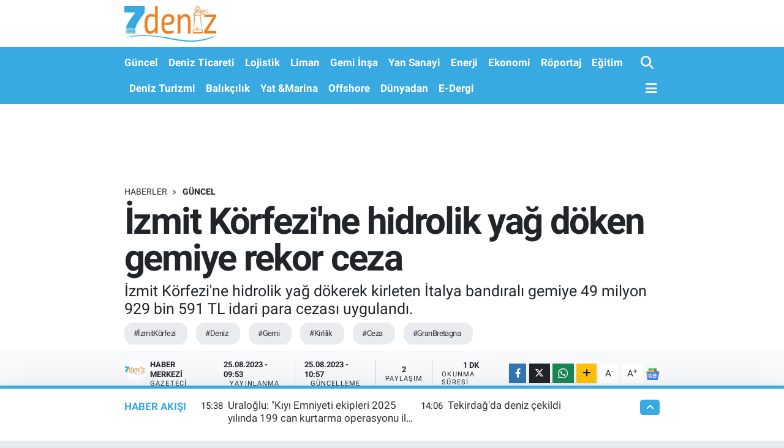

--- FILE ---
content_type: text/html; charset=UTF-8
request_url: https://www.7deniz.net/gran-bretagna
body_size: 17394
content:
<!DOCTYPE html>
<html lang="tr" data-theme="flow">
<head>
<link rel="dns-prefetch" href="//www.7deniz.net">
<link rel="dns-prefetch" href="//7deniznet.teimg.com">
<link rel="dns-prefetch" href="//static.tebilisim.com">
<link rel="dns-prefetch" href="//www.googletagmanager.com">
<link rel="dns-prefetch" href="//www.facebook.com">
<link rel="dns-prefetch" href="//www.twitter.com">
<link rel="dns-prefetch" href="//www.instagram.com">
<link rel="dns-prefetch" href="//www.linkedin.com">
<link rel="dns-prefetch" href="//www.youtube.com">
<link rel="dns-prefetch" href="//api.whatsapp.com">
<link rel="dns-prefetch" href="//www.w3.org">
<link rel="dns-prefetch" href="//x.com">
<link rel="dns-prefetch" href="//pinterest.com">
<link rel="dns-prefetch" href="//t.me">
<link rel="dns-prefetch" href="//news.google.com">
<link rel="dns-prefetch" href="//twitter.com">
<link rel="dns-prefetch" href="//avsglobalsupply.com">
<link rel="dns-prefetch" href="//posidonia-events.com">
<link rel="dns-prefetch" href="//ankamarine.com">
<link rel="dns-prefetch" href="//www.sanmar.com.tr">
<link rel="dns-prefetch" href="//www.qsmglobal.net">
<link rel="dns-prefetch" href="//app-na1.hubspotdocuments.com">
<link rel="dns-prefetch" href="//www.ido.com.tr">
<link rel="dns-prefetch" href="//www.pinterest.com">
<link rel="dns-prefetch" href="//tebilisim.com">
<link rel="dns-prefetch" href="//facebook.com">
<link rel="dns-prefetch" href="//www.google.com">

    <meta charset="utf-8">
<title>İzmit Körfezi&#039;ne hidrolik yağ döken gemiye rekor ceza - 7deniz Haber</title>
<meta name="description" content="İzmit Körfezi&#039;ne hidrolik yağ dökerek kirleten İtalya bandıralı gemiye 49 milyon 929 bin 591 TL idari para cezası uygulandı.">
<meta name="keywords" content="İzmitKörfezi, Deniz, Gemi, Kirlilik, Ceza, GranBretagna">
<link rel="canonical" href="https://www.7deniz.net/gran-bretagna">
<meta name="viewport" content="width=device-width,initial-scale=1">
<meta name="X-UA-Compatible" content="IE=edge">
<meta name="robots" content="max-image-preview:large">
<meta name="theme-color" content="#38aae1">
<meta name="title" content="İzmit Körfezi&#039;ne hidrolik yağ döken gemiye rekor ceza">
<meta name="articleSection" content="news">
<meta name="datePublished" content="2023-08-25T09:53:00+03:00">
<meta name="dateModified" content="2023-08-25T10:57:41+03:00">
<meta name="articleAuthor" content="Haber Merkezi">
<meta name="author" content="Haber Merkezi">
<link rel="amphtml" href="https://www.7deniz.net/gran-bretagna/amp">
<meta property="og:site_name" content="7deniz Haber">
<meta property="og:title" content="İzmit Körfezi&#039;ne hidrolik yağ döken gemiye rekor ceza">
<meta property="og:description" content="İzmit Körfezi&#039;ne hidrolik yağ dökerek kirleten İtalya bandıralı gemiye 49 milyon 929 bin 591 TL idari para cezası uygulandı.">
<meta property="og:url" content="https://www.7deniz.net/gran-bretagna">
<meta property="og:image" content="https://7deniznet.teimg.com/crop/1280x720/7deniz-net/uploads/2023/08/queen-anatolia-g-manset.jpg">
<meta property="og:image:width" content="1280">
<meta property="og:image:height" content="720">
<meta property="og:image:alt" content="İzmit Körfezi&#039;ne hidrolik yağ döken gemiye rekor ceza">
<meta property="og:article:published_time" content="2023-08-25T09:53:00+03:00">
<meta property="og:article:modified_time" content="2023-08-25T10:57:41+03:00">
<meta property="og:type" content="article">
<meta name="twitter:card" content="summary_large_image">
<meta name="twitter:site" content="@7deniznet">
<meta name="twitter:title" content="İzmit Körfezi&#039;ne hidrolik yağ döken gemiye rekor ceza">
<meta name="twitter:description" content="İzmit Körfezi&#039;ne hidrolik yağ dökerek kirleten İtalya bandıralı gemiye 49 milyon 929 bin 591 TL idari para cezası uygulandı.">
<meta name="twitter:image" content="https://7deniznet.teimg.com/crop/1280x720/7deniz-net/uploads/2023/08/queen-anatolia-g-manset.jpg">
<meta name="twitter:url" content="https://www.7deniz.net/gran-bretagna">
<link rel="shortcut icon" type="image/x-icon" href="https://7deniznet.teimg.com/7deniz-net/uploads/2023/01/7deniz-mobil-favicon.jpg">
<link rel="manifest" href="https://www.7deniz.net/manifest.json?v=6.6.4" />
<link rel="preload" href="https://static.tebilisim.com/flow/assets/css/font-awesome/fa-solid-900.woff2" as="font" type="font/woff2" crossorigin />
<link rel="preload" href="https://static.tebilisim.com/flow/assets/css/font-awesome/fa-brands-400.woff2" as="font" type="font/woff2" crossorigin />
<link rel="preload" href="https://static.tebilisim.com/flow/vendor/te/fonts/roboto/KFOlCnqEu92Fr1MmEU9fBBc4AMP6lQ.woff2" as="font" type="font/woff2" crossorigin />
<link rel="preload" href="https://static.tebilisim.com/flow/vendor/te/fonts/roboto/KFOlCnqEu92Fr1MmEU9fChc4AMP6lbBP.woff2" as="font" type="font/woff2" crossorigin />
<link rel="preload" href="https://static.tebilisim.com/flow/vendor/te/fonts/roboto/KFOlCnqEu92Fr1MmWUlfBBc4AMP6lQ.woff2" as="font" type="font/woff2" crossorigin />
<link rel="preload" href="https://static.tebilisim.com/flow/vendor/te/fonts/roboto/KFOlCnqEu92Fr1MmWUlfChc4AMP6lbBP.woff2" as="font" type="font/woff2" crossorigin />
<link rel="preload" href="https://static.tebilisim.com/flow/vendor/te/fonts/roboto/KFOmCnqEu92Fr1Mu4mxKKTU1Kg.woff2" as="font" type="font/woff2" crossorigin />
<link rel="preload" href="https://static.tebilisim.com/flow/vendor/te/fonts/roboto/KFOmCnqEu92Fr1Mu7GxKKTU1Kvnz.woff2" as="font" type="font/woff2" crossorigin />


<link rel="preload" as="style" href="https://static.tebilisim.com/flow/vendor/te/fonts/roboto.css?v=6.6.4">
<link rel="stylesheet" href="https://static.tebilisim.com/flow/vendor/te/fonts/roboto.css?v=6.6.4">

<link rel="preload" as="image" href="https://7deniznet.teimg.com/crop/1280x720/7deniz-net/uploads/2023/08/queen-anatolia-g-manset.jpg">
<style>:root {
        --te-link-color: #333;
        --te-link-hover-color: #000;
        --te-font: "Roboto";
        --te-secondary-font: "Roboto";
        --te-h1-font-size: 60px;
        --te-color: #38aae1;
        --te-hover-color: #38aae1;
        --mm-ocd-width: 85%!important; /*  Mobil Menü Genişliği */
        --swiper-theme-color: var(--te-color)!important;
        --header-13-color: #ffc107;
    }</style><link rel="preload" as="style" href="https://static.tebilisim.com/flow/assets/vendor/bootstrap/css/bootstrap.min.css?v=6.6.4">
<link rel="stylesheet" href="https://static.tebilisim.com/flow/assets/vendor/bootstrap/css/bootstrap.min.css?v=6.6.4">
<link rel="preload" as="style" href="https://static.tebilisim.com/flow/assets/css/app6.6.4.min.css">
<link rel="stylesheet" href="https://static.tebilisim.com/flow/assets/css/app6.6.4.min.css">



<script type="application/ld+json">{"@context":"https:\/\/schema.org","@type":"WebSite","url":"https:\/\/www.7deniz.net","potentialAction":{"@type":"SearchAction","target":"https:\/\/www.7deniz.net\/arama?q={query}","query-input":"required name=query"}}</script>

<script type="application/ld+json">{"@context":"https:\/\/schema.org","@type":"NewsMediaOrganization","url":"https:\/\/www.7deniz.net","name":"7deniz Haber","logo":"https:\/\/7deniznet.teimg.com\/7deniz-net\/uploads\/2023\/01\/7-denizweb.jpg","sameAs":["https:\/\/www.facebook.com\/7denizdergi","https:\/\/www.twitter.com\/7deniznet","https:\/\/www.linkedin.com\/company\/7deniz-dergisi\/","https:\/\/www.youtube.com\/@DenizPress","https:\/\/www.instagram.com\/7denizhaber"]}</script>

<script type="application/ld+json">{"@context":"https:\/\/schema.org","@graph":[{"@type":"SiteNavigationElement","name":"Ana Sayfa","url":"https:\/\/www.7deniz.net","@id":"https:\/\/www.7deniz.net"},{"@type":"SiteNavigationElement","name":"Savunma Sanayi","url":"https:\/\/www.7deniz.net\/savunma-sanayi","@id":"https:\/\/www.7deniz.net\/savunma-sanayi"},{"@type":"SiteNavigationElement","name":"Yan Sanayi","url":"https:\/\/www.7deniz.net\/yan-sanayi","@id":"https:\/\/www.7deniz.net\/yan-sanayi"},{"@type":"SiteNavigationElement","name":"Deniz Ticareti","url":"https:\/\/www.7deniz.net\/deniz-ticareti","@id":"https:\/\/www.7deniz.net\/deniz-ticareti"},{"@type":"SiteNavigationElement","name":"Liman","url":"https:\/\/www.7deniz.net\/liman","@id":"https:\/\/www.7deniz.net\/liman"},{"@type":"SiteNavigationElement","name":"E\u011fitim","url":"https:\/\/www.7deniz.net\/egitim","@id":"https:\/\/www.7deniz.net\/egitim"},{"@type":"SiteNavigationElement","name":"Enerji","url":"https:\/\/www.7deniz.net\/bunker","@id":"https:\/\/www.7deniz.net\/bunker"},{"@type":"SiteNavigationElement","name":"D\u00fcnyadan","url":"https:\/\/www.7deniz.net\/dunyadan","@id":"https:\/\/www.7deniz.net\/dunyadan"},{"@type":"SiteNavigationElement","name":"Deniz Turizmi","url":"https:\/\/www.7deniz.net\/deniz-turizmi","@id":"https:\/\/www.7deniz.net\/deniz-turizmi"},{"@type":"SiteNavigationElement","name":"G\u00fcncel","url":"https:\/\/www.7deniz.net\/guncel","@id":"https:\/\/www.7deniz.net\/guncel"},{"@type":"SiteNavigationElement","name":"Gemi \u0130n\u015fa","url":"https:\/\/www.7deniz.net\/gemi-insa","@id":"https:\/\/www.7deniz.net\/gemi-insa"},{"@type":"SiteNavigationElement","name":"Lojistik","url":"https:\/\/www.7deniz.net\/lojistik","@id":"https:\/\/www.7deniz.net\/lojistik"},{"@type":"SiteNavigationElement","name":"R\u00f6portaj","url":"https:\/\/www.7deniz.net\/roportajlar","@id":"https:\/\/www.7deniz.net\/roportajlar"},{"@type":"SiteNavigationElement","name":"Ekonomi","url":"https:\/\/www.7deniz.net\/ekonomi","@id":"https:\/\/www.7deniz.net\/ekonomi"},{"@type":"SiteNavigationElement","name":"Yat &Marina","url":"https:\/\/www.7deniz.net\/yat-marina","@id":"https:\/\/www.7deniz.net\/yat-marina"},{"@type":"SiteNavigationElement","name":"Bal\u0131k\u00e7\u0131l\u0131k","url":"https:\/\/www.7deniz.net\/balikcilik","@id":"https:\/\/www.7deniz.net\/balikcilik"},{"@type":"SiteNavigationElement","name":"E-Dergi","url":"https:\/\/www.7deniz.net\/e-dergi","@id":"https:\/\/www.7deniz.net\/e-dergi"},{"@type":"SiteNavigationElement","name":"Offshore","url":"https:\/\/www.7deniz.net\/offshore","@id":"https:\/\/www.7deniz.net\/offshore"},{"@type":"SiteNavigationElement","name":"Tan\u0131t\u0131m","url":"https:\/\/www.7deniz.net\/tanitim","@id":"https:\/\/www.7deniz.net\/tanitim"},{"@type":"SiteNavigationElement","name":"\u0130leti\u015fim","url":"https:\/\/www.7deniz.net\/iletisim","@id":"https:\/\/www.7deniz.net\/iletisim"},{"@type":"SiteNavigationElement","name":"K\u00fcnye","url":"https:\/\/www.7deniz.net\/kunye","@id":"https:\/\/www.7deniz.net\/kunye"},{"@type":"SiteNavigationElement","name":"Gizlilik S\u00f6zle\u015fmesi","url":"https:\/\/www.7deniz.net\/gizlilik-sozlesmesi","@id":"https:\/\/www.7deniz.net\/gizlilik-sozlesmesi"},{"@type":"SiteNavigationElement","name":"Dergi Abone Formu","url":"https:\/\/www.7deniz.net\/dergi-abone-formu","@id":"https:\/\/www.7deniz.net\/dergi-abone-formu"},{"@type":"SiteNavigationElement","name":"Yazarlar","url":"https:\/\/www.7deniz.net\/yazarlar","@id":"https:\/\/www.7deniz.net\/yazarlar"},{"@type":"SiteNavigationElement","name":"Video Galeri","url":"https:\/\/www.7deniz.net\/video","@id":"https:\/\/www.7deniz.net\/video"},{"@type":"SiteNavigationElement","name":"Biyografiler","url":"https:\/\/www.7deniz.net\/biyografi","@id":"https:\/\/www.7deniz.net\/biyografi"},{"@type":"SiteNavigationElement","name":"Firma Rehberi","url":"https:\/\/www.7deniz.net\/rehber","@id":"https:\/\/www.7deniz.net\/rehber"},{"@type":"SiteNavigationElement","name":"Seri \u0130lanlar","url":"https:\/\/www.7deniz.net\/ilan","@id":"https:\/\/www.7deniz.net\/ilan"}]}</script>

<script type="application/ld+json">{"@context":"https:\/\/schema.org","@type":"BreadcrumbList","itemListElement":[{"@type":"ListItem","position":1,"item":{"@type":"Thing","@id":"https:\/\/www.7deniz.net","name":"Haberler"}},{"@type":"ListItem","position":2,"item":{"@type":"Thing","@id":"https:\/\/www.7deniz.net\/guncel","name":"G\u00fcncel"}},{"@type":"ListItem","position":3,"item":{"@type":"Thing","@id":"https:\/\/www.7deniz.net\/gran-bretagna","name":"\u0130zmit K\u00f6rfezi'ne hidrolik ya\u011f d\u00f6ken gemiye rekor ceza"}}]}</script>
<script type="application/ld+json">{"@context":"https:\/\/schema.org","@type":"NewsArticle","headline":"\u0130zmit K\u00f6rfezi'ne hidrolik ya\u011f d\u00f6ken gemiye rekor ceza","articleSection":"G\u00fcncel","dateCreated":"2023-08-25T09:53:00+03:00","datePublished":"2023-08-25T09:53:00+03:00","dateModified":"2023-08-25T10:57:41+03:00","wordCount":119,"genre":"news","mainEntityOfPage":{"@type":"WebPage","@id":"https:\/\/www.7deniz.net\/gran-bretagna"},"articleBody":"\u0130zmit K\u00f6rfezi'ne hidrolik ya\u011f d\u00f6kerek kirleten \u0130talya band\u0131ral\u0131 gemiye 49 milyon 929 bin 591 TL idari para cezas\u0131 uyguland\u0131.\r\n\r\n\u0130zmit K\u00f6rfezi\u2019ni daha temiz hale getirmek i\u00e7in \u00e7al\u0131\u015fmalar s\u00fcrerken, bir yandan da denizin kirletilmesine izin verilmeyerek denetimler yap\u0131l\u0131yor. Kocaeli Valili\u011fi, \u0130talyan band\u0131ral\u0131 bir geminin K\u00f6rfez'i kirletmesi sebebiyle ceza kesildi\u011fini a\u00e7\u0131klad\u0131. Ekiplerce rutin yap\u0131lan denetimler esnas\u0131nda \u0130talya band\u0131ral\u0131 Gran Bretagna adl\u0131 gemiden Marmara Denizi\u2019ne hidrolik ya\u011f d\u00f6k\u00fcld\u00fc\u011f\u00fcn\u00fcn tespit edilmesi \u00fczerine T\u00fcrkiye \u00c7evre Ajans\u0131 Ba\u015fkanl\u0131\u011f\u0131nca bahse konu gemiye 49 milyon 929 bin 591 TL idari para cezas\u0131 uyguland\u0131.\r\n\r\nGeminin olu\u015fturdu\u011fu kirlilik sebebiyle \u00e7al\u0131\u015fmalar s\u00fcr\u00fcyor.\r\n\r\n7DEN\u0130Z&nbsp;","description":"\u0130zmit K\u00f6rfezi'ne hidrolik ya\u011f d\u00f6kerek kirleten \u0130talya band\u0131ral\u0131 gemiye 49 milyon 929 bin 591 TL idari para cezas\u0131 uyguland\u0131.","inLanguage":"tr-TR","keywords":["\u0130zmitK\u00f6rfezi","Deniz","Gemi","Kirlilik","Ceza","GranBretagna"],"image":{"@type":"ImageObject","url":"https:\/\/7deniznet.teimg.com\/crop\/1280x720\/7deniz-net\/uploads\/2023\/08\/queen-anatolia-g-manset.jpg","width":"1280","height":"720","caption":"\u0130zmit K\u00f6rfezi'ne hidrolik ya\u011f d\u00f6ken gemiye rekor ceza"},"publishingPrinciples":"https:\/\/www.7deniz.net\/gizlilik-sozlesmesi","isFamilyFriendly":"http:\/\/schema.org\/True","isAccessibleForFree":"http:\/\/schema.org\/True","publisher":{"@type":"Organization","name":"7deniz Haber","image":"https:\/\/7deniznet.teimg.com\/7deniz-net\/uploads\/2023\/01\/7-denizweb.jpg","logo":{"@type":"ImageObject","url":"https:\/\/7deniznet.teimg.com\/7deniz-net\/uploads\/2023\/01\/7-denizweb.jpg","width":"640","height":"375"}},"author":{"@type":"Person","name":"Haber Merkezi","honorificPrefix":"","jobTitle":"Gazeteci","url":null}}</script>





<style>
.mega-menu {z-index: 9999 !important;}
@media screen and (min-width: 1620px) {
    .container {width: 1280px!important; max-width: 1280px!important;}
    #ad_36 {margin-right: 15px !important;}
    #ad_9 {margin-left: 15px !important;}
}

@media screen and (min-width: 1325px) and (max-width: 1620px) {
    .container {width: 1100px!important; max-width: 1100px!important;}
    #ad_36 {margin-right: 100px !important;}
    #ad_9 {margin-left: 100px !important;}
}
@media screen and (min-width: 1295px) and (max-width: 1325px) {
    .container {width: 990px!important; max-width: 990px!important;}
    #ad_36 {margin-right: 165px !important;}
    #ad_9 {margin-left: 165px !important;}
}
@media screen and (min-width: 1200px) and (max-width: 1295px) {
    .container {width: 900px!important; max-width: 900px!important;}
    #ad_36 {margin-right: 210px !important;}
    #ad_9 {margin-left: 210px !important;}

}
</style><script async src="https://www.googletagmanager.com/gtag/js?id=G-S74PQ2KTRN" type="9f3bbe195efeb2fbb84138cb-text/javascript"></script>
<script type="9f3bbe195efeb2fbb84138cb-text/javascript">
  window.dataLayer = window.dataLayer || [];
  function gtag(){dataLayer.push(arguments);}
  gtag('js', new Date());

  gtag('config', 'G-S74PQ2KTRN');
</script>






</head>




<body class="d-flex flex-column min-vh-100">

    
    

    <header class="header-1">
    <nav class="top-header navbar navbar-expand-lg navbar-light shadow-sm bg-white py-1">
        <div class="container">
                            <a class="navbar-brand me-0" href="/" title="7deniz Haber">
                <img src="https://7deniznet.teimg.com/7deniz-net/uploads/2023/01/7-denizweb.jpg" alt="7deniz Haber" width="150" height="40" class="light-mode img-fluid flow-logo">
<img src="https://7deniznet.teimg.com/7deniz-net/uploads/2023/01/7-denizweb.jpg" alt="7deniz Haber" width="150" height="40" class="dark-mode img-fluid flow-logo d-none">

            </a>
                                    <ul class="nav d-lg-none px-2">
                
                <li class="nav-item"><a href="/arama" class="me-2" title="Ara"><i class="fa fa-search fa-lg"></i></a></li>
                <li class="nav-item"><a href="#menu" title="Ana Menü"><i class="fa fa-bars fa-lg"></i></a></li>
            </ul>
        </div>
    </nav>
    <div class="main-menu navbar navbar-expand-lg d-none d-lg-block bg-gradient-te py-1">
        <div class="container">
            <ul  class="nav fw-semibold">
        <li class="nav-item   ">
        <a href="/guncel" class="nav-link text-white" target="_self" title="Güncel">Güncel</a>
        
    </li>
        <li class="nav-item   ">
        <a href="/deniz-ticareti" class="nav-link text-white" target="_self" title="Deniz Ticareti">Deniz Ticareti</a>
        
    </li>
        <li class="nav-item   ">
        <a href="/lojistik" class="nav-link text-white" target="_self" title="Lojistik">Lojistik</a>
        
    </li>
        <li class="nav-item   ">
        <a href="/liman" class="nav-link text-white" target="_self" title="Liman">Liman</a>
        
    </li>
        <li class="nav-item   ">
        <a href="/gemi-insa" class="nav-link text-white" target="_self" title="Gemi İnşa">Gemi İnşa</a>
        
    </li>
        <li class="nav-item   ">
        <a href="/yan-sanayi" class="nav-link text-white" target="_self" title="Yan Sanayi">Yan Sanayi</a>
        
    </li>
        <li class="nav-item   ">
        <a href="/bunker" class="nav-link text-white" target="_self" title="Enerji">Enerji</a>
        
    </li>
        <li class="nav-item   ">
        <a href="/ekonomi" class="nav-link text-white" target="_self" title="Ekonomi">Ekonomi</a>
        
    </li>
        <li class="nav-item   ">
        <a href="/roportajlar" class="nav-link text-white" target="_self" title="Röportaj">Röportaj</a>
        
    </li>
        <li class="nav-item   ">
        <a href="/egitim" class="nav-link text-white" target="_self" title="Eğitim">Eğitim</a>
        
    </li>
        <li class="nav-item   ">
        <a href="/deniz-turizmi" class="nav-link text-white" target="_self" title="Deniz Turizmi">Deniz Turizmi</a>
        
    </li>
        <li class="nav-item   ">
        <a href="/balikcilik" class="nav-link text-white" target="_self" title="Balıkçılık">Balıkçılık</a>
        
    </li>
        <li class="nav-item   ">
        <a href="/yat-marina" class="nav-link text-white" target="_self" title="Yat &amp;Marina">Yat &amp;Marina</a>
        
    </li>
        <li class="nav-item   ">
        <a href="/offshore" class="nav-link text-white" target="_self" title="Offshore">Offshore</a>
        
    </li>
        <li class="nav-item   ">
        <a href="/dunyadan" class="nav-link text-white" target="_self" title="Dünyadan">Dünyadan</a>
        
    </li>
        <li class="nav-item   ">
        <a href="/e-dergi" class="nav-link text-white" target="_self" title="E-Dergi">E-Dergi</a>
        
    </li>
    </ul>

            <ul class="navigation-menu nav d-flex align-items-center">

                <li class="nav-item">
                    <a href="/arama" class="nav-link pe-1 text-white" title="Ara">
                        <i class="fa fa-search fa-lg"></i>
                    </a>
                </li>

                

                <li class="nav-item dropdown position-static">
                    <a class="nav-link pe-0 text-white" data-bs-toggle="dropdown" href="#" aria-haspopup="true" aria-expanded="false" title="Ana Menü">
                        <i class="fa fa-bars fa-lg"></i>
                    </a>
                    <div class="mega-menu dropdown-menu dropdown-menu-end text-capitalize shadow-lg border-0 rounded-0">

    <div class="row g-3 small p-3">

        
        <div class="col">
        <a href="/guncel" class="d-block border-bottom  pb-2 mb-2" target="_self" title="Güncel">Güncel</a>
            <a href="/deniz-ticareti" class="d-block border-bottom  pb-2 mb-2" target="_self" title="Deniz Ticareti">Deniz Ticareti</a>
            <a href="/lojistik" class="d-block border-bottom  pb-2 mb-2" target="_self" title="Lojistik">Lojistik</a>
            <a href="/liman" class="d-block border-bottom  pb-2 mb-2" target="_self" title="Liman">Liman</a>
            <a href="/gemi-insa" class="d-block border-bottom  pb-2 mb-2" target="_self" title="Gemi İnşa">Gemi İnşa</a>
            <a href="/yan-sanayi" class="d-block border-bottom  pb-2 mb-2" target="_self" title="Yan Sanayi">Yan Sanayi</a>
            <a href="/bunker" class="d-block  pb-2 mb-2" target="_self" title="Enerji">Enerji</a>
        </div><div class="col">
            <a href="/ekonomi" class="d-block border-bottom  pb-2 mb-2" target="_self" title="Ekonomi">Ekonomi</a>
            <a href="/roportajlar" class="d-block border-bottom  pb-2 mb-2" target="_self" title="Röportaj">Röportaj</a>
            <a href="/egitim" class="d-block border-bottom  pb-2 mb-2" target="_self" title="Eğitim">Eğitim</a>
            <a href="/deniz-turizmi" class="d-block border-bottom  pb-2 mb-2" target="_self" title="Deniz Turizmi">Deniz Turizmi</a>
            <a href="/balikcilik" class="d-block border-bottom  pb-2 mb-2" target="_self" title="Balıkçılık">Balıkçılık</a>
            <a href="/yat-marina" class="d-block border-bottom  pb-2 mb-2" target="_self" title="Yat &amp;Marina">Yat &amp;Marina</a>
            <a href="/offshore" class="d-block  pb-2 mb-2" target="_self" title="Offshore">Offshore</a>
        </div><div class="col">
            <a href="/dunyadan" class="d-block border-bottom  pb-2 mb-2" target="_self" title="Dünyadan">Dünyadan</a>
            <a href="/e-dergi" class="d-block border-bottom  pb-2 mb-2" target="_self" title="E-Dergi">E-Dergi</a>
        </div>
<div class="col">
    </div>
<div class="col">
        <a href="/iletisim" class="d-block border-bottom  pb-2 mb-2" target="_self" title="İletişim">İletişim</a>
            <a href="/kunye" class="d-block border-bottom  pb-2 mb-2" target="_self" title="Künye">Künye</a>
        </div>


    </div>

    <div class="p-3 bg-light">
                <a class="me-3"
            href="https://www.facebook.com/7denizdergi" target="_blank" rel="nofollow noreferrer noopener"><i class="fab fa-facebook me-2 text-navy"></i> Facebook</a>
                        <a class="me-3"
            href="https://www.twitter.com/7deniznet" target="_blank" rel="nofollow noreferrer noopener"><i class="fab fa-x-twitter "></i> Twitter</a>
                        <a class="me-3"
            href="https://www.instagram.com/7denizhaber" target="_blank" rel="nofollow noreferrer noopener"><i class="fab fa-instagram me-2 text-magenta"></i> Instagram</a>
                        <a class="me-3"
            href="https://www.linkedin.com/company/7deniz-dergisi/" target="_blank" rel="nofollow noreferrer noopener"><i class="fab fa-linkedin me-2 text-navy"></i> Linkedin</a>
                        <a class="me-3"
            href="https://www.youtube.com/@DenizPress" target="_blank" rel="nofollow noreferrer noopener"><i class="fab fa-youtube me-2 text-danger"></i> Youtube</a>
                                                <a class="" href="https://api.whatsapp.com/send?phone=+905350192108" title="Whatsapp" rel="nofollow noreferrer noopener"><i
            class="fab fa-whatsapp me-2 text-navy"></i> WhatsApp İhbar Hattı</a>    </div>

    <div class="mega-menu-footer p-2 bg-te-color">
        <a class="dropdown-item text-white" href="/kunye" title="Künye"><i class="fa fa-id-card me-2"></i> Künye</a>
        <a class="dropdown-item text-white" href="/iletisim" title="İletişim"><i class="fa fa-envelope me-2"></i> İletişim</a>
        <a class="dropdown-item text-white" href="/rss-baglantilari" title="RSS Bağlantıları"><i class="fa fa-rss me-2"></i> RSS Bağlantıları</a>
        <a class="dropdown-item text-white" href="/member/login" title="Üyelik Girişi"><i class="fa fa-user me-2"></i> Üyelik Girişi</a>
    </div>


</div>

                </li>

            </ul>
        </div>
    </div>
    <ul  class="mobile-categories d-lg-none list-inline bg-white">
        <li class="list-inline-item">
        <a href="/guncel" class="text-dark" target="_self" title="Güncel">
                Güncel
        </a>
    </li>
        <li class="list-inline-item">
        <a href="/deniz-ticareti" class="text-dark" target="_self" title="Deniz Ticareti">
                Deniz Ticareti
        </a>
    </li>
        <li class="list-inline-item">
        <a href="/lojistik" class="text-dark" target="_self" title="Lojistik">
                Lojistik
        </a>
    </li>
        <li class="list-inline-item">
        <a href="/liman" class="text-dark" target="_self" title="Liman">
                Liman
        </a>
    </li>
        <li class="list-inline-item">
        <a href="/gemi-insa" class="text-dark" target="_self" title="Gemi İnşa">
                Gemi İnşa
        </a>
    </li>
        <li class="list-inline-item">
        <a href="/yan-sanayi" class="text-dark" target="_self" title="Yan Sanayi">
                Yan Sanayi
        </a>
    </li>
        <li class="list-inline-item">
        <a href="/bunker" class="text-dark" target="_self" title="Enerji">
                Enerji
        </a>
    </li>
        <li class="list-inline-item">
        <a href="/ekonomi" class="text-dark" target="_self" title="Ekonomi">
                Ekonomi
        </a>
    </li>
        <li class="list-inline-item">
        <a href="/roportajlar" class="text-dark" target="_self" title="Röportaj">
                Röportaj
        </a>
    </li>
        <li class="list-inline-item">
        <a href="/egitim" class="text-dark" target="_self" title="Eğitim">
                Eğitim
        </a>
    </li>
        <li class="list-inline-item">
        <a href="/deniz-turizmi" class="text-dark" target="_self" title="Deniz Turizmi">
                Deniz Turizmi
        </a>
    </li>
        <li class="list-inline-item">
        <a href="/balikcilik" class="text-dark" target="_self" title="Balıkçılık">
                Balıkçılık
        </a>
    </li>
        <li class="list-inline-item">
        <a href="/yat-marina" class="text-dark" target="_self" title="Yat &amp;Marina">
                Yat &amp;Marina
        </a>
    </li>
        <li class="list-inline-item">
        <a href="/offshore" class="text-dark" target="_self" title="Offshore">
                Offshore
        </a>
    </li>
        <li class="list-inline-item">
        <a href="/dunyadan" class="text-dark" target="_self" title="Dünyadan">
                Dünyadan
        </a>
    </li>
        <li class="list-inline-item">
        <a href="/e-dergi" class="text-dark" target="_self" title="E-Dergi">
                E-Dergi
        </a>
    </li>
    </ul>

</header>






<main class="single overflow-hidden" style="min-height: 300px">

            
    
    <div class="infinite" data-show-advert="1">

    

    <div class="infinite-item d-block" data-id="48674" data-category-id="15" data-reference="TE\Blog\Models\Post" data-json-url="/service/json/featured-infinite.json">

        

        <div class="post-header pt-3 bg-white">

    <div class="container">

        <div id="ad_131" data-channel="131" data-advert="temedya" data-rotation="120" class="d-none d-sm-flex flex-column align-items-center justify-content-start text-center mx-auto overflow-hidden mb-3" data-affix="0" style="width: 1080px;height: 100px;" data-width="1080" data-height="100"></div><div id="ad_131_mobile" data-channel="131" data-advert="temedya" data-rotation="120" class="d-flex d-sm-none flex-column align-items-center justify-content-start text-center mx-auto overflow-hidden mb-3" data-affix="0" style="width: 368px;height: 57px;" data-width="368" data-height="57"></div>
        <nav class="meta-category d-flex justify-content-lg-start" style="--bs-breadcrumb-divider: url(&#34;data:image/svg+xml,%3Csvg xmlns='http://www.w3.org/2000/svg' width='8' height='8'%3E%3Cpath d='M2.5 0L1 1.5 3.5 4 1 6.5 2.5 8l4-4-4-4z' fill='%236c757d'/%3E%3C/svg%3E&#34;);" aria-label="breadcrumb">
        <ol class="breadcrumb mb-0">
            <li class="breadcrumb-item"><a href="https://www.7deniz.net" class="breadcrumb_link" target="_self">Haberler</a></li>
            <li class="breadcrumb-item active fw-bold" aria-current="page"><a href="/guncel" target="_self" class="breadcrumb_link text-dark" title="Güncel">Güncel</a></li>
        </ol>
</nav>

        <h1 class="h2 fw-bold text-lg-start headline my-2" itemprop="headline">İzmit Körfezi&#039;ne hidrolik yağ döken gemiye rekor ceza</h1>
        
        <h2 class="lead text-lg-start text-dark my-2 description" itemprop="description">İzmit Körfezi&#039;ne hidrolik yağ dökerek kirleten İtalya bandıralı gemiye 49 milyon 929 bin 591 TL idari para cezası uygulandı.</h2>
        
        <div class="news-tags">
        <a href="https://www.7deniz.net/haberleri/izmitkorfezi" title="İzmitKörfezi" class="news-tags__link" rel="nofollow">#İzmitKörfezi</a>
        <a href="https://www.7deniz.net/haberleri/deniz" title="Deniz" class="news-tags__link" rel="nofollow">#Deniz</a>
        <a href="https://www.7deniz.net/haberleri/gemi" title="Gemi" class="news-tags__link" rel="nofollow">#Gemi</a>
        <a href="https://www.7deniz.net/haberleri/kirlilik" title="Kirlilik" class="news-tags__link" rel="nofollow">#Kirlilik</a>
        <a href="https://www.7deniz.net/haberleri/ceza" title="Ceza" class="news-tags__link" rel="nofollow">#Ceza</a>
        <a href="https://www.7deniz.net/haberleri/granbretagna" title="GranBretagna" class="news-tags__link" rel="nofollow">#GranBretagna</a>
    </div>

    </div>

    <div class="bg-light py-1">
        <div class="container d-flex justify-content-between align-items-center">

            <div class="meta-author">
            <a href="/muhabir/2/haber-merkezi" class="d-flex" title="Haber Merkezi" target="_self">
            <img class="me-2 rounded-circle" width="34" height="34" src="https://7deniznet.teimg.com/7deniz-net/uploads/2023/02/users/7deniz-likedin.jpg"
                loading="lazy" alt="Haber Merkezi">
            <div class="me-3 flex-column align-items-center justify-content-center">
                <div class="fw-bold text-dark">Haber Merkezi</div>
                <div class="info text-dark">Gazeteci</div>
            </div>
        </a>
    
    <div class="box">
    <time class="fw-bold">25.08.2023 - 09:53</time>
    <span class="info">Yayınlanma</span>
</div>
<div class="box">
    <time class="fw-bold">25.08.2023 - 10:57</time>
    <span class="info">Güncelleme</span>
</div>

    <div class="box">
    <span class="fw-bold">2</span>
    <span class="info text-dark">Paylaşım</span>
</div>

    
    <div class="box">
    <span class="fw-bold">1 Dk</span>
    <span class="info text-dark">Okunma Süresi</span>
</div>





</div>


            <div class="share-area justify-content-end align-items-center d-none d-lg-flex">

    <div class="mobile-share-button-container mb-2 d-block d-md-none">
    <button class="btn btn-primary btn-sm rounded-0 shadow-sm w-100" onclick="if (!window.__cfRLUnblockHandlers) return false; handleMobileShare(event, 'İzmit Körfezi\&#039;ne hidrolik yağ döken gemiye rekor ceza', 'https://www.7deniz.net/gran-bretagna')" title="Paylaş" data-cf-modified-9f3bbe195efeb2fbb84138cb-="">
        <i class="fas fa-share-alt me-2"></i>Paylaş
    </button>
</div>

<div class="social-buttons-new d-none d-md-flex justify-content-between">
    <a href="https://www.facebook.com/sharer/sharer.php?u=https%3A%2F%2Fwww.7deniz.net%2Fgran-bretagna" onclick="if (!window.__cfRLUnblockHandlers) return false; initiateDesktopShare(event, 'facebook')" class="btn btn-primary btn-sm rounded-0 shadow-sm me-1" title="Facebook'ta Paylaş" data-platform="facebook" data-share-url="https://www.7deniz.net/gran-bretagna" data-share-title="İzmit Körfezi&#039;ne hidrolik yağ döken gemiye rekor ceza" rel="noreferrer nofollow noopener external" data-cf-modified-9f3bbe195efeb2fbb84138cb-="">
        <i class="fab fa-facebook-f"></i>
    </a>

    <a href="https://x.com/intent/tweet?url=https%3A%2F%2Fwww.7deniz.net%2Fgran-bretagna&text=%C4%B0zmit+K%C3%B6rfezi%27ne+hidrolik+ya%C4%9F+d%C3%B6ken+gemiye+rekor+ceza" onclick="if (!window.__cfRLUnblockHandlers) return false; initiateDesktopShare(event, 'twitter')" class="btn btn-dark btn-sm rounded-0 shadow-sm me-1" title="X'de Paylaş" data-platform="twitter" data-share-url="https://www.7deniz.net/gran-bretagna" data-share-title="İzmit Körfezi&#039;ne hidrolik yağ döken gemiye rekor ceza" rel="noreferrer nofollow noopener external" data-cf-modified-9f3bbe195efeb2fbb84138cb-="">
        <i class="fab fa-x-twitter text-white"></i>
    </a>

    <a href="https://api.whatsapp.com/send?text=%C4%B0zmit+K%C3%B6rfezi%27ne+hidrolik+ya%C4%9F+d%C3%B6ken+gemiye+rekor+ceza+-+https%3A%2F%2Fwww.7deniz.net%2Fgran-bretagna" onclick="if (!window.__cfRLUnblockHandlers) return false; initiateDesktopShare(event, 'whatsapp')" class="btn btn-success btn-sm rounded-0 btn-whatsapp shadow-sm me-1" title="Whatsapp'ta Paylaş" data-platform="whatsapp" data-share-url="https://www.7deniz.net/gran-bretagna" data-share-title="İzmit Körfezi&#039;ne hidrolik yağ döken gemiye rekor ceza" rel="noreferrer nofollow noopener external" data-cf-modified-9f3bbe195efeb2fbb84138cb-="">
        <i class="fab fa-whatsapp fa-lg"></i>
    </a>

    <div class="dropdown">
        <button class="dropdownButton btn btn-sm rounded-0 btn-warning border-none shadow-sm me-1" type="button" data-bs-toggle="dropdown" name="socialDropdownButton" title="Daha Fazla">
            <i id="icon" class="fa fa-plus"></i>
        </button>

        <ul class="dropdown-menu dropdown-menu-end border-0 rounded-1 shadow">
            <li>
                <a href="https://www.linkedin.com/sharing/share-offsite/?url=https%3A%2F%2Fwww.7deniz.net%2Fgran-bretagna" class="dropdown-item" onclick="if (!window.__cfRLUnblockHandlers) return false; initiateDesktopShare(event, 'linkedin')" data-platform="linkedin" data-share-url="https://www.7deniz.net/gran-bretagna" data-share-title="İzmit Körfezi&#039;ne hidrolik yağ döken gemiye rekor ceza" rel="noreferrer nofollow noopener external" title="Linkedin" data-cf-modified-9f3bbe195efeb2fbb84138cb-="">
                    <i class="fab fa-linkedin text-primary me-2"></i>Linkedin
                </a>
            </li>
            <li>
                <a href="https://pinterest.com/pin/create/button/?url=https%3A%2F%2Fwww.7deniz.net%2Fgran-bretagna&description=%C4%B0zmit+K%C3%B6rfezi%27ne+hidrolik+ya%C4%9F+d%C3%B6ken+gemiye+rekor+ceza&media=" class="dropdown-item" onclick="if (!window.__cfRLUnblockHandlers) return false; initiateDesktopShare(event, 'pinterest')" data-platform="pinterest" data-share-url="https://www.7deniz.net/gran-bretagna" data-share-title="İzmit Körfezi&#039;ne hidrolik yağ döken gemiye rekor ceza" rel="noreferrer nofollow noopener external" title="Pinterest" data-cf-modified-9f3bbe195efeb2fbb84138cb-="">
                    <i class="fab fa-pinterest text-danger me-2"></i>Pinterest
                </a>
            </li>
            <li>
                <a href="https://t.me/share/url?url=https%3A%2F%2Fwww.7deniz.net%2Fgran-bretagna&text=%C4%B0zmit+K%C3%B6rfezi%27ne+hidrolik+ya%C4%9F+d%C3%B6ken+gemiye+rekor+ceza" class="dropdown-item" onclick="if (!window.__cfRLUnblockHandlers) return false; initiateDesktopShare(event, 'telegram')" data-platform="telegram" data-share-url="https://www.7deniz.net/gran-bretagna" data-share-title="İzmit Körfezi&#039;ne hidrolik yağ döken gemiye rekor ceza" rel="noreferrer nofollow noopener external" title="Telegram" data-cf-modified-9f3bbe195efeb2fbb84138cb-="">
                    <i class="fab fa-telegram-plane text-primary me-2"></i>Telegram
                </a>
            </li>
            <li class="border-0">
                <a class="dropdown-item" href="javascript:void(0)" onclick="if (!window.__cfRLUnblockHandlers) return false; printContent(event)" title="Yazdır" data-cf-modified-9f3bbe195efeb2fbb84138cb-="">
                    <i class="fas fa-print text-dark me-2"></i>
                    Yazdır
                </a>
            </li>
            <li class="border-0">
                <a class="dropdown-item" href="javascript:void(0)" onclick="if (!window.__cfRLUnblockHandlers) return false; copyURL(event, 'https://www.7deniz.net/gran-bretagna')" rel="noreferrer nofollow noopener external" title="Bağlantıyı Kopyala" data-cf-modified-9f3bbe195efeb2fbb84138cb-="">
                    <i class="fas fa-link text-dark me-2"></i>
                    Kopyala
                </a>
            </li>
        </ul>
    </div>
</div>

<script type="9f3bbe195efeb2fbb84138cb-text/javascript">
    var shareableModelId = 48674;
    var shareableModelClass = 'TE\\Blog\\Models\\Post';

    function shareCount(id, model, platform, url) {
        fetch("https://www.7deniz.net/sharecount", {
            method: 'POST',
            headers: {
                'Content-Type': 'application/json',
                'X-CSRF-TOKEN': document.querySelector('meta[name="csrf-token"]')?.getAttribute('content')
            },
            body: JSON.stringify({ id, model, platform, url })
        }).catch(err => console.error('Share count fetch error:', err));
    }

    function goSharePopup(url, title, width = 600, height = 400) {
        const left = (screen.width - width) / 2;
        const top = (screen.height - height) / 2;
        window.open(
            url,
            title,
            `width=${width},height=${height},left=${left},top=${top},resizable=yes,scrollbars=yes`
        );
    }

    async function handleMobileShare(event, title, url) {
        event.preventDefault();

        if (shareableModelId && shareableModelClass) {
            shareCount(shareableModelId, shareableModelClass, 'native_mobile_share', url);
        }

        const isAndroidWebView = navigator.userAgent.includes('Android') && !navigator.share;

        if (isAndroidWebView) {
            window.location.href = 'androidshare://paylas?title=' + encodeURIComponent(title) + '&url=' + encodeURIComponent(url);
            return;
        }

        if (navigator.share) {
            try {
                await navigator.share({ title: title, url: url });
            } catch (error) {
                if (error.name !== 'AbortError') {
                    console.error('Web Share API failed:', error);
                }
            }
        } else {
            alert("Bu cihaz paylaşımı desteklemiyor.");
        }
    }

    function initiateDesktopShare(event, platformOverride = null) {
        event.preventDefault();
        const anchor = event.currentTarget;
        const platform = platformOverride || anchor.dataset.platform;
        const webShareUrl = anchor.href;
        const contentUrl = anchor.dataset.shareUrl || webShareUrl;

        if (shareableModelId && shareableModelClass && platform) {
            shareCount(shareableModelId, shareableModelClass, platform, contentUrl);
        }

        goSharePopup(webShareUrl, platform ? platform.charAt(0).toUpperCase() + platform.slice(1) : "Share");
    }

    function copyURL(event, urlToCopy) {
        event.preventDefault();
        navigator.clipboard.writeText(urlToCopy).then(() => {
            alert('Bağlantı panoya kopyalandı!');
        }).catch(err => {
            console.error('Could not copy text: ', err);
            try {
                const textArea = document.createElement("textarea");
                textArea.value = urlToCopy;
                textArea.style.position = "fixed";
                document.body.appendChild(textArea);
                textArea.focus();
                textArea.select();
                document.execCommand('copy');
                document.body.removeChild(textArea);
                alert('Bağlantı panoya kopyalandı!');
            } catch (fallbackErr) {
                console.error('Fallback copy failed:', fallbackErr);
            }
        });
    }

    function printContent(event) {
        event.preventDefault();

        const triggerElement = event.currentTarget;
        const contextContainer = triggerElement.closest('.infinite-item') || document;

        const header      = contextContainer.querySelector('.post-header');
        const media       = contextContainer.querySelector('.news-section .col-lg-8 .inner, .news-section .col-lg-8 .ratio, .news-section .col-lg-8 iframe');
        const articleBody = contextContainer.querySelector('.article-text');

        if (!header && !media && !articleBody) {
            window.print();
            return;
        }

        let printHtml = '';
        
        if (header) {
            const titleEl = header.querySelector('h1');
            const descEl  = header.querySelector('.description, h2.lead');

            let cleanHeaderHtml = '<div class="printed-header">';
            if (titleEl) cleanHeaderHtml += titleEl.outerHTML;
            if (descEl)  cleanHeaderHtml += descEl.outerHTML;
            cleanHeaderHtml += '</div>';

            printHtml += cleanHeaderHtml;
        }

        if (media) {
            printHtml += media.outerHTML;
        }

        if (articleBody) {
            const articleClone = articleBody.cloneNode(true);
            articleClone.querySelectorAll('.post-flash').forEach(function (el) {
                el.parentNode.removeChild(el);
            });
            printHtml += articleClone.outerHTML;
        }
        const iframe = document.createElement('iframe');
        iframe.style.position = 'fixed';
        iframe.style.right = '0';
        iframe.style.bottom = '0';
        iframe.style.width = '0';
        iframe.style.height = '0';
        iframe.style.border = '0';
        document.body.appendChild(iframe);

        const frameWindow = iframe.contentWindow || iframe;
        const title = document.title || 'Yazdır';
        const headStyles = Array.from(document.querySelectorAll('link[rel="stylesheet"], style'))
            .map(el => el.outerHTML)
            .join('');

        iframe.onload = function () {
            try {
                frameWindow.focus();
                frameWindow.print();
            } finally {
                setTimeout(function () {
                    document.body.removeChild(iframe);
                }, 1000);
            }
        };

        const doc = frameWindow.document;
        doc.open();
        doc.write(`
            <!doctype html>
            <html lang="tr">
                <head>
<link rel="dns-prefetch" href="//www.7deniz.net">
<link rel="dns-prefetch" href="//7deniznet.teimg.com">
<link rel="dns-prefetch" href="//static.tebilisim.com">
<link rel="dns-prefetch" href="//www.googletagmanager.com">
<link rel="dns-prefetch" href="//www.facebook.com">
<link rel="dns-prefetch" href="//www.twitter.com">
<link rel="dns-prefetch" href="//www.instagram.com">
<link rel="dns-prefetch" href="//www.linkedin.com">
<link rel="dns-prefetch" href="//www.youtube.com">
<link rel="dns-prefetch" href="//api.whatsapp.com">
<link rel="dns-prefetch" href="//www.w3.org">
<link rel="dns-prefetch" href="//x.com">
<link rel="dns-prefetch" href="//pinterest.com">
<link rel="dns-prefetch" href="//t.me">
<link rel="dns-prefetch" href="//news.google.com">
<link rel="dns-prefetch" href="//twitter.com">
<link rel="dns-prefetch" href="//avsglobalsupply.com">
<link rel="dns-prefetch" href="//posidonia-events.com">
<link rel="dns-prefetch" href="//ankamarine.com">
<link rel="dns-prefetch" href="//www.sanmar.com.tr">
<link rel="dns-prefetch" href="//www.qsmglobal.net">
<link rel="dns-prefetch" href="//app-na1.hubspotdocuments.com">
<link rel="dns-prefetch" href="//www.ido.com.tr">
<link rel="dns-prefetch" href="//www.pinterest.com">
<link rel="dns-prefetch" href="//tebilisim.com">
<link rel="dns-prefetch" href="//facebook.com">
<link rel="dns-prefetch" href="//www.google.com">
                    <meta charset="utf-8">
                    <title>${title}</title>
                    ${headStyles}
                    <style>
                        html, body {
                            margin: 0;
                            padding: 0;
                            background: #ffffff;
                        }
                        .printed-article {
                            margin: 0;
                            padding: 20px;
                            box-shadow: none;
                            background: #ffffff;
                        }
                    </style>
                </head>
                <body>
                    <div class="printed-article">
                        ${printHtml}
                    </div>
                </body>
            </html>
        `);
        doc.close();
    }

    var dropdownButton = document.querySelector('.dropdownButton');
    if (dropdownButton) {
        var icon = dropdownButton.querySelector('#icon');
        var parentDropdown = dropdownButton.closest('.dropdown');
        if (parentDropdown && icon) {
            parentDropdown.addEventListener('show.bs.dropdown', function () {
                icon.classList.remove('fa-plus');
                icon.classList.add('fa-minus');
            });
            parentDropdown.addEventListener('hide.bs.dropdown', function () {
                icon.classList.remove('fa-minus');
                icon.classList.add('fa-plus');
            });
        }
    }
</script>

    
        
            <a href="#" title="Metin boyutunu küçült" class="te-textDown btn btn-sm btn-white rounded-0 me-1">A<sup>-</sup></a>
            <a href="#" title="Metin boyutunu büyüt" class="te-textUp btn btn-sm btn-white rounded-0 me-1">A<sup>+</sup></a>

                        <a href="https://news.google.com/publications/CAAqBwgKMLKHmwsw9pGzAw?hl=tr&amp;amp;gl=TR&amp;amp;ceid=TR%3Atr" title="Abone Ol" target="_blank">
                <img src="https://www.7deniz.net/themes/flow/assets/img/google-news-icon.svg" loading="lazy" class="img-fluid" width="34" height="34" alt="Google News">
            </a>
            
        

    
</div>



        </div>


    </div>


</div>




        <div class="container g-0 g-sm-4">

            <div class="news-section overflow-hidden mt-lg-3">
                <div class="row g-3">
                    <div class="col-lg-8">

                        <div class="inner">
    <a href="https://7deniznet.teimg.com/crop/1280x720/7deniz-net/uploads/2023/08/queen-anatolia-g-manset.jpg" class="position-relative d-block" data-fancybox>
                        <div class="zoom-in-out m-3">
            <i class="fa fa-expand" style="font-size: 14px"></i>
        </div>
        <img class="img-fluid" src="https://7deniznet.teimg.com/crop/1280x720/7deniz-net/uploads/2023/08/queen-anatolia-g-manset.jpg" alt="İzmit Körfezi&#039;ne hidrolik yağ döken gemiye rekor ceza" width="860" height="504" loading="eager" fetchpriority="high" decoding="async" style="width:100%; aspect-ratio: 860 / 504;" />
            </a>
</div>





                        <div class="d-flex d-lg-none justify-content-between align-items-center p-2">

    <div class="mobile-share-button-container mb-2 d-block d-md-none">
    <button class="btn btn-primary btn-sm rounded-0 shadow-sm w-100" onclick="if (!window.__cfRLUnblockHandlers) return false; handleMobileShare(event, 'İzmit Körfezi\&#039;ne hidrolik yağ döken gemiye rekor ceza', 'https://www.7deniz.net/gran-bretagna')" title="Paylaş" data-cf-modified-9f3bbe195efeb2fbb84138cb-="">
        <i class="fas fa-share-alt me-2"></i>Paylaş
    </button>
</div>

<div class="social-buttons-new d-none d-md-flex justify-content-between">
    <a href="https://www.facebook.com/sharer/sharer.php?u=https%3A%2F%2Fwww.7deniz.net%2Fgran-bretagna" onclick="if (!window.__cfRLUnblockHandlers) return false; initiateDesktopShare(event, 'facebook')" class="btn btn-primary btn-sm rounded-0 shadow-sm me-1" title="Facebook'ta Paylaş" data-platform="facebook" data-share-url="https://www.7deniz.net/gran-bretagna" data-share-title="İzmit Körfezi&#039;ne hidrolik yağ döken gemiye rekor ceza" rel="noreferrer nofollow noopener external" data-cf-modified-9f3bbe195efeb2fbb84138cb-="">
        <i class="fab fa-facebook-f"></i>
    </a>

    <a href="https://x.com/intent/tweet?url=https%3A%2F%2Fwww.7deniz.net%2Fgran-bretagna&text=%C4%B0zmit+K%C3%B6rfezi%27ne+hidrolik+ya%C4%9F+d%C3%B6ken+gemiye+rekor+ceza" onclick="if (!window.__cfRLUnblockHandlers) return false; initiateDesktopShare(event, 'twitter')" class="btn btn-dark btn-sm rounded-0 shadow-sm me-1" title="X'de Paylaş" data-platform="twitter" data-share-url="https://www.7deniz.net/gran-bretagna" data-share-title="İzmit Körfezi&#039;ne hidrolik yağ döken gemiye rekor ceza" rel="noreferrer nofollow noopener external" data-cf-modified-9f3bbe195efeb2fbb84138cb-="">
        <i class="fab fa-x-twitter text-white"></i>
    </a>

    <a href="https://api.whatsapp.com/send?text=%C4%B0zmit+K%C3%B6rfezi%27ne+hidrolik+ya%C4%9F+d%C3%B6ken+gemiye+rekor+ceza+-+https%3A%2F%2Fwww.7deniz.net%2Fgran-bretagna" onclick="if (!window.__cfRLUnblockHandlers) return false; initiateDesktopShare(event, 'whatsapp')" class="btn btn-success btn-sm rounded-0 btn-whatsapp shadow-sm me-1" title="Whatsapp'ta Paylaş" data-platform="whatsapp" data-share-url="https://www.7deniz.net/gran-bretagna" data-share-title="İzmit Körfezi&#039;ne hidrolik yağ döken gemiye rekor ceza" rel="noreferrer nofollow noopener external" data-cf-modified-9f3bbe195efeb2fbb84138cb-="">
        <i class="fab fa-whatsapp fa-lg"></i>
    </a>

    <div class="dropdown">
        <button class="dropdownButton btn btn-sm rounded-0 btn-warning border-none shadow-sm me-1" type="button" data-bs-toggle="dropdown" name="socialDropdownButton" title="Daha Fazla">
            <i id="icon" class="fa fa-plus"></i>
        </button>

        <ul class="dropdown-menu dropdown-menu-end border-0 rounded-1 shadow">
            <li>
                <a href="https://www.linkedin.com/sharing/share-offsite/?url=https%3A%2F%2Fwww.7deniz.net%2Fgran-bretagna" class="dropdown-item" onclick="if (!window.__cfRLUnblockHandlers) return false; initiateDesktopShare(event, 'linkedin')" data-platform="linkedin" data-share-url="https://www.7deniz.net/gran-bretagna" data-share-title="İzmit Körfezi&#039;ne hidrolik yağ döken gemiye rekor ceza" rel="noreferrer nofollow noopener external" title="Linkedin" data-cf-modified-9f3bbe195efeb2fbb84138cb-="">
                    <i class="fab fa-linkedin text-primary me-2"></i>Linkedin
                </a>
            </li>
            <li>
                <a href="https://pinterest.com/pin/create/button/?url=https%3A%2F%2Fwww.7deniz.net%2Fgran-bretagna&description=%C4%B0zmit+K%C3%B6rfezi%27ne+hidrolik+ya%C4%9F+d%C3%B6ken+gemiye+rekor+ceza&media=" class="dropdown-item" onclick="if (!window.__cfRLUnblockHandlers) return false; initiateDesktopShare(event, 'pinterest')" data-platform="pinterest" data-share-url="https://www.7deniz.net/gran-bretagna" data-share-title="İzmit Körfezi&#039;ne hidrolik yağ döken gemiye rekor ceza" rel="noreferrer nofollow noopener external" title="Pinterest" data-cf-modified-9f3bbe195efeb2fbb84138cb-="">
                    <i class="fab fa-pinterest text-danger me-2"></i>Pinterest
                </a>
            </li>
            <li>
                <a href="https://t.me/share/url?url=https%3A%2F%2Fwww.7deniz.net%2Fgran-bretagna&text=%C4%B0zmit+K%C3%B6rfezi%27ne+hidrolik+ya%C4%9F+d%C3%B6ken+gemiye+rekor+ceza" class="dropdown-item" onclick="if (!window.__cfRLUnblockHandlers) return false; initiateDesktopShare(event, 'telegram')" data-platform="telegram" data-share-url="https://www.7deniz.net/gran-bretagna" data-share-title="İzmit Körfezi&#039;ne hidrolik yağ döken gemiye rekor ceza" rel="noreferrer nofollow noopener external" title="Telegram" data-cf-modified-9f3bbe195efeb2fbb84138cb-="">
                    <i class="fab fa-telegram-plane text-primary me-2"></i>Telegram
                </a>
            </li>
            <li class="border-0">
                <a class="dropdown-item" href="javascript:void(0)" onclick="if (!window.__cfRLUnblockHandlers) return false; printContent(event)" title="Yazdır" data-cf-modified-9f3bbe195efeb2fbb84138cb-="">
                    <i class="fas fa-print text-dark me-2"></i>
                    Yazdır
                </a>
            </li>
            <li class="border-0">
                <a class="dropdown-item" href="javascript:void(0)" onclick="if (!window.__cfRLUnblockHandlers) return false; copyURL(event, 'https://www.7deniz.net/gran-bretagna')" rel="noreferrer nofollow noopener external" title="Bağlantıyı Kopyala" data-cf-modified-9f3bbe195efeb2fbb84138cb-="">
                    <i class="fas fa-link text-dark me-2"></i>
                    Kopyala
                </a>
            </li>
        </ul>
    </div>
</div>

<script type="9f3bbe195efeb2fbb84138cb-text/javascript">
    var shareableModelId = 48674;
    var shareableModelClass = 'TE\\Blog\\Models\\Post';

    function shareCount(id, model, platform, url) {
        fetch("https://www.7deniz.net/sharecount", {
            method: 'POST',
            headers: {
                'Content-Type': 'application/json',
                'X-CSRF-TOKEN': document.querySelector('meta[name="csrf-token"]')?.getAttribute('content')
            },
            body: JSON.stringify({ id, model, platform, url })
        }).catch(err => console.error('Share count fetch error:', err));
    }

    function goSharePopup(url, title, width = 600, height = 400) {
        const left = (screen.width - width) / 2;
        const top = (screen.height - height) / 2;
        window.open(
            url,
            title,
            `width=${width},height=${height},left=${left},top=${top},resizable=yes,scrollbars=yes`
        );
    }

    async function handleMobileShare(event, title, url) {
        event.preventDefault();

        if (shareableModelId && shareableModelClass) {
            shareCount(shareableModelId, shareableModelClass, 'native_mobile_share', url);
        }

        const isAndroidWebView = navigator.userAgent.includes('Android') && !navigator.share;

        if (isAndroidWebView) {
            window.location.href = 'androidshare://paylas?title=' + encodeURIComponent(title) + '&url=' + encodeURIComponent(url);
            return;
        }

        if (navigator.share) {
            try {
                await navigator.share({ title: title, url: url });
            } catch (error) {
                if (error.name !== 'AbortError') {
                    console.error('Web Share API failed:', error);
                }
            }
        } else {
            alert("Bu cihaz paylaşımı desteklemiyor.");
        }
    }

    function initiateDesktopShare(event, platformOverride = null) {
        event.preventDefault();
        const anchor = event.currentTarget;
        const platform = platformOverride || anchor.dataset.platform;
        const webShareUrl = anchor.href;
        const contentUrl = anchor.dataset.shareUrl || webShareUrl;

        if (shareableModelId && shareableModelClass && platform) {
            shareCount(shareableModelId, shareableModelClass, platform, contentUrl);
        }

        goSharePopup(webShareUrl, platform ? platform.charAt(0).toUpperCase() + platform.slice(1) : "Share");
    }

    function copyURL(event, urlToCopy) {
        event.preventDefault();
        navigator.clipboard.writeText(urlToCopy).then(() => {
            alert('Bağlantı panoya kopyalandı!');
        }).catch(err => {
            console.error('Could not copy text: ', err);
            try {
                const textArea = document.createElement("textarea");
                textArea.value = urlToCopy;
                textArea.style.position = "fixed";
                document.body.appendChild(textArea);
                textArea.focus();
                textArea.select();
                document.execCommand('copy');
                document.body.removeChild(textArea);
                alert('Bağlantı panoya kopyalandı!');
            } catch (fallbackErr) {
                console.error('Fallback copy failed:', fallbackErr);
            }
        });
    }

    function printContent(event) {
        event.preventDefault();

        const triggerElement = event.currentTarget;
        const contextContainer = triggerElement.closest('.infinite-item') || document;

        const header      = contextContainer.querySelector('.post-header');
        const media       = contextContainer.querySelector('.news-section .col-lg-8 .inner, .news-section .col-lg-8 .ratio, .news-section .col-lg-8 iframe');
        const articleBody = contextContainer.querySelector('.article-text');

        if (!header && !media && !articleBody) {
            window.print();
            return;
        }

        let printHtml = '';
        
        if (header) {
            const titleEl = header.querySelector('h1');
            const descEl  = header.querySelector('.description, h2.lead');

            let cleanHeaderHtml = '<div class="printed-header">';
            if (titleEl) cleanHeaderHtml += titleEl.outerHTML;
            if (descEl)  cleanHeaderHtml += descEl.outerHTML;
            cleanHeaderHtml += '</div>';

            printHtml += cleanHeaderHtml;
        }

        if (media) {
            printHtml += media.outerHTML;
        }

        if (articleBody) {
            const articleClone = articleBody.cloneNode(true);
            articleClone.querySelectorAll('.post-flash').forEach(function (el) {
                el.parentNode.removeChild(el);
            });
            printHtml += articleClone.outerHTML;
        }
        const iframe = document.createElement('iframe');
        iframe.style.position = 'fixed';
        iframe.style.right = '0';
        iframe.style.bottom = '0';
        iframe.style.width = '0';
        iframe.style.height = '0';
        iframe.style.border = '0';
        document.body.appendChild(iframe);

        const frameWindow = iframe.contentWindow || iframe;
        const title = document.title || 'Yazdır';
        const headStyles = Array.from(document.querySelectorAll('link[rel="stylesheet"], style'))
            .map(el => el.outerHTML)
            .join('');

        iframe.onload = function () {
            try {
                frameWindow.focus();
                frameWindow.print();
            } finally {
                setTimeout(function () {
                    document.body.removeChild(iframe);
                }, 1000);
            }
        };

        const doc = frameWindow.document;
        doc.open();
        doc.write(`
            <!doctype html>
            <html lang="tr">
                <head>
<link rel="dns-prefetch" href="//www.7deniz.net">
<link rel="dns-prefetch" href="//7deniznet.teimg.com">
<link rel="dns-prefetch" href="//static.tebilisim.com">
<link rel="dns-prefetch" href="//www.googletagmanager.com">
<link rel="dns-prefetch" href="//www.facebook.com">
<link rel="dns-prefetch" href="//www.twitter.com">
<link rel="dns-prefetch" href="//www.instagram.com">
<link rel="dns-prefetch" href="//www.linkedin.com">
<link rel="dns-prefetch" href="//www.youtube.com">
<link rel="dns-prefetch" href="//api.whatsapp.com">
<link rel="dns-prefetch" href="//www.w3.org">
<link rel="dns-prefetch" href="//x.com">
<link rel="dns-prefetch" href="//pinterest.com">
<link rel="dns-prefetch" href="//t.me">
<link rel="dns-prefetch" href="//news.google.com">
<link rel="dns-prefetch" href="//twitter.com">
<link rel="dns-prefetch" href="//avsglobalsupply.com">
<link rel="dns-prefetch" href="//posidonia-events.com">
<link rel="dns-prefetch" href="//ankamarine.com">
<link rel="dns-prefetch" href="//www.sanmar.com.tr">
<link rel="dns-prefetch" href="//www.qsmglobal.net">
<link rel="dns-prefetch" href="//app-na1.hubspotdocuments.com">
<link rel="dns-prefetch" href="//www.ido.com.tr">
<link rel="dns-prefetch" href="//www.pinterest.com">
<link rel="dns-prefetch" href="//tebilisim.com">
<link rel="dns-prefetch" href="//facebook.com">
<link rel="dns-prefetch" href="//www.google.com">
                    <meta charset="utf-8">
                    <title>${title}</title>
                    ${headStyles}
                    <style>
                        html, body {
                            margin: 0;
                            padding: 0;
                            background: #ffffff;
                        }
                        .printed-article {
                            margin: 0;
                            padding: 20px;
                            box-shadow: none;
                            background: #ffffff;
                        }
                    </style>
                </head>
                <body>
                    <div class="printed-article">
                        ${printHtml}
                    </div>
                </body>
            </html>
        `);
        doc.close();
    }

    var dropdownButton = document.querySelector('.dropdownButton');
    if (dropdownButton) {
        var icon = dropdownButton.querySelector('#icon');
        var parentDropdown = dropdownButton.closest('.dropdown');
        if (parentDropdown && icon) {
            parentDropdown.addEventListener('show.bs.dropdown', function () {
                icon.classList.remove('fa-plus');
                icon.classList.add('fa-minus');
            });
            parentDropdown.addEventListener('hide.bs.dropdown', function () {
                icon.classList.remove('fa-minus');
                icon.classList.add('fa-plus');
            });
        }
    }
</script>

    
        
        <div class="google-news share-are text-end">

            <a href="#" title="Metin boyutunu küçült" class="te-textDown btn btn-sm btn-white rounded-0 me-1">A<sup>-</sup></a>
            <a href="#" title="Metin boyutunu büyüt" class="te-textUp btn btn-sm btn-white rounded-0 me-1">A<sup>+</sup></a>

                        <a href="https://news.google.com/publications/CAAqBwgKMLKHmwsw9pGzAw?hl=tr&amp;amp;gl=TR&amp;amp;ceid=TR%3Atr" title="Abone Ol" target="_blank">
                <img src="https://www.7deniz.net/themes/flow/assets/img/google-news-icon.svg" loading="lazy" class="img-fluid" width="34" height="34" alt="Google News">
            </a>
            
        </div>
        

    
</div>


                        <div class="card border-0 rounded-0 mb-3">
                            <div class="article-text container-padding" data-text-id="48674" property="articleBody">
                                <div id="ad_128" data-channel="128" data-advert="temedya" data-rotation="120" class="d-none d-sm-flex flex-column align-items-center justify-content-start text-center mx-auto overflow-hidden mb-3" data-affix="0" style="width: 700px;height: 300px;" data-width="700" data-height="300"></div><div id="ad_128_mobile" data-channel="128" data-advert="temedya" data-rotation="120" class="d-flex d-sm-none flex-column align-items-center justify-content-start text-center mx-auto overflow-hidden mb-3" data-affix="0"></div>
                                <p>İzmit Körfezi'ne hidrolik yağ dökerek kirleten İtalya bandıralı gemiye 49 milyon 929 bin 591 TL idari para cezası uygulandı.</p>

<p>İzmit Körfezi’ni daha temiz hale getirmek için çalışmalar sürerken, bir yandan da denizin kirletilmesine izin verilmeyerek denetimler yapılıyor. Kocaeli Valiliği, İtalyan bandıralı bir geminin Körfez'i kirletmesi sebebiyle ceza kesildiğini açıkladı. Ekiplerce rutin yapılan denetimler esnasında İtalya bandıralı Gran Bretagna adlı gemiden Marmara Denizi’ne hidrolik yağ döküldüğünün tespit edilmesi üzerine Türkiye Çevre Ajansı Başkanlığınca bahse konu gemiye 49 milyon 929 bin 591 TL idari para cezası uygulandı.</p><div id="ad_121" data-channel="121" data-advert="temedya" data-rotation="120" class="mb-3 text-center"></div>
                                <div id="ad_121_mobile" data-channel="121" data-advert="temedya" data-rotation="120" class="mb-3 text-center"></div><div class="post-flash">
        <!--<h3 class="post-flash__title">Gözden kaçırmayın</h3>-->
                <a class="d-block bg-danger text-light my-3 p-1" href="/ispanya-kokain-operasyonunda-istanbul-gelismesi" title="İspanya kokain operasyonunda İstanbul gelişmesi" target="_self">
            <div class="row g-0 align-items-center">
            <div class="col-5 col-sm-3">
                <img src="https://7deniznet.teimg.com/crop/250x150/7deniz-net/uploads/2026/01/ayhan-bora-kaplan-suc-orgutu-sorusturmasinda-3-tutuklama-0zfs-cover.webp" loading="lazy" width="860" height="504" alt="İspanya kokain operasyonunda İstanbul gelişmesi" class="img-fluid">
            </div>
            <div class="col-7 col-sm-9">
                <div class="post-flash-heading p-2">
                <div class="title-3-line mb-0 mb-md-2 fw-bold lh-sm text-white">İspanya kokain operasyonunda İstanbul gelişmesi</div>
                <div class="btn btn-white text-danger btn-sm fw-bold d-none d-md-inline border-0" style="background-color: #fff!important ">İçeriği Görüntüle <i class="fa fa-arrow-right ps-2"></i></div>
                </div>
            </div>
            </div>
        </a>
            </div>


<p>Geminin oluşturduğu kirlilik sebebiyle çalışmalar sürüyor.</p>

<p><strong>7DENİZ&nbsp;</strong></p></p><div class="article-source py-3 small ">
                </div>

                                                                <div id="ad_138" data-channel="138" data-advert="temedya" data-rotation="120" class="d-none d-sm-flex flex-column align-items-center justify-content-start text-center mx-auto overflow-hidden my-3" data-affix="0"></div><div id="ad_138_mobile" data-channel="138" data-advert="temedya" data-rotation="120" class="d-flex d-sm-none flex-column align-items-center justify-content-start text-center mx-auto overflow-hidden my-3" data-affix="0"></div>
                            </div>
                        </div>

                        <div class="editors-choice my-3">
        <div class="row g-2">
                                </div>
    </div>





                        <div class="author-box my-3 p-3 bg-white">
        <div class="d-flex">
            <div class="flex-shrink-0">
                <a href="/muhabir/2/haber-merkezi" title="Haber Merkezi">
                    <img class="img-fluid rounded-circle" width="96" height="96"
                        src="https://7deniznet.teimg.com/7deniz-net/uploads/2023/02/users/7deniz-likedin.jpg" loading="lazy"
                        alt="Haber Merkezi">
                </a>
            </div>
            <div class="flex-grow-1 align-self-center ms-3">
                <div class="text-dark small text-uppercase">Gazeteci</div>
                <div class="h4"><a href="/muhabir/2/haber-merkezi" title="Haber Merkezi">Haber Merkezi</a></div>
                <div class="text-secondary small show-all-text mb-2">Denizcilik sektörünün haber sitesi.</div>

                <div class="social-buttons d-flex justify-content-start">
                                            <a href="/cdn-cgi/l/email-protection#685f0c0d0601120c0d1a0f011b01280f05090104460b0705" class="btn btn-outline-dark btn-sm me-1 rounded-1" title="E-Mail" target="_blank"><i class="fa fa-envelope"></i></a>
                                                                <a href="https://www.facebook.com/7denizdergi" class="btn btn-outline-primary btn-sm me-1 rounded-1" title="Facebook" target="_blank"><i class="fab fa-facebook-f"></i></a>
                                                                <a href="https://twitter.com/7deniznet" class="btn btn-outline-dark btn-sm me-1 rounded-1" title="Twitter" target="_blank"><i class="fab fa-x-twitter"></i></a>
                                                                <a href="https://www.instagram.com/7denizhaber/" class="btn btn-outline-purple btn-sm me-1 rounded-1 " title="Instagram" target="_blank"><i class="fab fa-instagram"></i></a>
                                                                <a href="https://www.linkedin.com/company/7deniz-dergisi/" class="btn btn-outline-info btn-sm me-1 rounded-1" title="Linkedin" target="_blank"><i class="fab fa-linkedin"></i></a>
                                                                <a href="https://www.youtube.com/DenizPress" class="btn btn-outline-danger btn-sm me-1 rounded-1" title="Youtube" target="_blank"><i class="fab fa-youtube"></i></a>
                                    </div>

            </div>
        </div>
    </div>





                        <div class="related-news my-3 bg-white p-3">
    <div class="section-title d-flex mb-3 align-items-center">
        <div class="h2 lead flex-shrink-1 text-te-color m-0 text-nowrap fw-bold">Bunlar da ilginizi çekebilir</div>
        <div class="flex-grow-1 title-line ms-3"></div>
    </div>
    <div class="row g-3">
                <div class="col-6 col-lg-4">
            <a href="/ispanya-kokain-operasyonunda-istanbul-gelismesi" title="İspanya kokain operasyonunda İstanbul gelişmesi" target="_self">
                <img class="img-fluid" src="https://7deniznet.teimg.com/crop/250x150/7deniz-net/uploads/2026/01/ayhan-bora-kaplan-suc-orgutu-sorusturmasinda-3-tutuklama-0zfs-cover.webp" width="860" height="504" alt="İspanya kokain operasyonunda İstanbul gelişmesi"></a>
                <h3 class="h5 mt-1">
                    <a href="/ispanya-kokain-operasyonunda-istanbul-gelismesi" title="İspanya kokain operasyonunda İstanbul gelişmesi" target="_self">İspanya kokain operasyonunda İstanbul gelişmesi</a>
                </h3>
            </a>
        </div>
                <div class="col-6 col-lg-4">
            <a href="/lpg-tankeri-yangini-davasinda-8-saniga-hapis-talebi" title="LPG tankeri yangını davasında 8 sanığa hapis talebi" target="_self">
                <img class="img-fluid" src="https://7deniznet.teimg.com/crop/250x150/7deniz-net/uploads/2026/01/a-w625099-01.jpg" width="860" height="504" alt="LPG tankeri yangını davasında 8 sanığa hapis talebi"></a>
                <h3 class="h5 mt-1">
                    <a href="/lpg-tankeri-yangini-davasinda-8-saniga-hapis-talebi" title="LPG tankeri yangını davasında 8 sanığa hapis talebi" target="_self">LPG tankeri yangını davasında 8 sanığa hapis talebi</a>
                </h3>
            </a>
        </div>
                <div class="col-6 col-lg-4">
            <a href="/serbest-bolgeler-ihracatta-124-milyar-dolari-asti" title="Serbest bölgeler ihracatta 12,4 milyar doları aştı" target="_self">
                <img class="img-fluid" src="https://7deniznet.teimg.com/crop/250x150/7deniz-net/uploads/2026/01/beach-sea-coast-water-dock-sky-1082-qp06-cover.webp" width="860" height="504" alt="Serbest bölgeler ihracatta 12,4 milyar doları aştı"></a>
                <h3 class="h5 mt-1">
                    <a href="/serbest-bolgeler-ihracatta-124-milyar-dolari-asti" title="Serbest bölgeler ihracatta 12,4 milyar doları aştı" target="_self">Serbest bölgeler ihracatta 12,4 milyar doları aştı</a>
                </h3>
            </a>
        </div>
                <div class="col-6 col-lg-4">
            <a href="/turk-deniz-kuvvetleri-nato-amfibi-komutasini-devraliyor" title="Türk Deniz Kuvvetleri NATO amfibi komutasını devralıyor" target="_self">
                <img class="img-fluid" src="https://7deniznet.teimg.com/crop/250x150/7deniz-net/uploads/2026/01/6ce04a3f-57ee-433f-b3e2-a4c0aa15c959.webp" width="860" height="504" alt="Türk Deniz Kuvvetleri NATO amfibi komutasını devralıyor"></a>
                <h3 class="h5 mt-1">
                    <a href="/turk-deniz-kuvvetleri-nato-amfibi-komutasini-devraliyor" title="Türk Deniz Kuvvetleri NATO amfibi komutasını devralıyor" target="_self">Türk Deniz Kuvvetleri NATO amfibi komutasını devralıyor</a>
                </h3>
            </a>
        </div>
                <div class="col-6 col-lg-4">
            <a href="/abd-karayiplerde-bir-petrol-tankerine-daha-el-koydu-1" title="ABD, Karayipler’de bir petrol tankerine daha el koydu" target="_self">
                <img class="img-fluid" src="https://7deniznet.teimg.com/crop/250x150/7deniz-net/uploads/2026/01/m-t-s-a-g-i-t-t-a-seizure.jpeg" width="860" height="504" alt="ABD, Karayipler’de bir petrol tankerine daha el koydu"></a>
                <h3 class="h5 mt-1">
                    <a href="/abd-karayiplerde-bir-petrol-tankerine-daha-el-koydu-1" title="ABD, Karayipler’de bir petrol tankerine daha el koydu" target="_self">ABD, Karayipler’de bir petrol tankerine daha el koydu</a>
                </h3>
            </a>
        </div>
                <div class="col-6 col-lg-4">
            <a href="/kilavuzluk-romorkor-ve-palamar-ucretlerine-guncelleme" title="Kılavuzluk, Römorkör ve Palamar ücretlerine güncelleme" target="_self">
                <img class="img-fluid" src="https://7deniznet.teimg.com/crop/250x150/7deniz-net/uploads/2026/01/romorkor-aa-1961889-1.jpg" width="860" height="504" alt="Kılavuzluk, Römorkör ve Palamar ücretlerine güncelleme"></a>
                <h3 class="h5 mt-1">
                    <a href="/kilavuzluk-romorkor-ve-palamar-ucretlerine-guncelleme" title="Kılavuzluk, Römorkör ve Palamar ücretlerine güncelleme" target="_self">Kılavuzluk, Römorkör ve Palamar ücretlerine güncelleme</a>
                </h3>
            </a>
        </div>
            </div>
</div>


                        <div id="ad_133_mobile" data-channel="133" data-advert="temedya" data-rotation="120" class="d-flex d-sm-none flex-column align-items-center justify-content-start text-center mx-auto overflow-hidden my-3" data-affix="0" style="width: 358px;height: 58px;" data-width="358" data-height="58"></div>

                                                    <div id="comments" class="bg-white mb-3 p-3">

    
    <div>
        <div class="section-title d-flex mb-3 align-items-center">
            <div class="h2 lead flex-shrink-1 text-te-color m-0 text-nowrap fw-bold">Yorumlar </div>
            <div class="flex-grow-1 title-line ms-3"></div>
        </div>


        <form method="POST" action="https://www.7deniz.net/comments/add" accept-charset="UTF-8" id="form_48674"><input name="_token" type="hidden" value="QVy9OjJmf7dl6KnFI0zxkU4Jf8nVGn6zX6lQUYBa">
        <div id="nova_honeypot_3Y36kFBc0gKlD3qc_wrap" style="display: none" aria-hidden="true">
        <input id="nova_honeypot_3Y36kFBc0gKlD3qc"
               name="nova_honeypot_3Y36kFBc0gKlD3qc"
               type="text"
               value=""
                              autocomplete="nope"
               tabindex="-1">
        <input name="valid_from"
               type="text"
               value="[base64]"
                              autocomplete="off"
               tabindex="-1">
    </div>
        <input name="reference_id" type="hidden" value="48674">
        <input name="reference_type" type="hidden" value="TE\Blog\Models\Post">
        <input name="parent_id" type="hidden" value="0">


        <div class="form-row">
            <div class="form-group mb-3">
                <textarea class="form-control" rows="3" placeholder="Yorumlarınızı ve düşüncelerinizi bizimle paylaşın" required name="body" cols="50"></textarea>
            </div>
            <div class="form-group mb-3">
                <input class="form-control" placeholder="Adınız soyadınız" required name="name" type="text">
            </div>


            
            <div class="form-group mb-3">
                <button type="submit" class="btn btn-te-color add-comment" data-id="48674" data-reference="TE\Blog\Models\Post">
                    <span class="spinner-border spinner-border-sm d-none"></span>
                    Gönder
                </button>
            </div>


        </div>

        
        </form>

        <div id="comment-area" class="comment_read_48674" data-post-id="48674" data-model="TE\Blog\Models\Post" data-action="/comments/list" ></div>

        
    </div>
</div>

                        

                    </div>

                    <div class="col-lg-4">
                        <!-- SECONDARY SIDEBAR -->
                        <div data-pagespeed="true"
    class="widget-advert mb-3 justify-content-center align-items-center text-center mx-auto overflow-hidden"
        >
                    <a href="https://avsglobalsupply.com" title="Reklam Bloğu" rel="nofollow" target="_blank">
                <img class="img-fluid " src="https://7deniznet.teimg.com/7deniz-net/uploads/2025/07/avs-reklam-catering-1.gif" alt="Reklam Bloğu"  >
            </a>
            </div>
    

<div data-pagespeed="true"
    class="widget-advert mb-3 justify-content-center align-items-center text-center mx-auto overflow-hidden"
        >
                    <a href="https://posidonia-events.com/pages/exhibiting-info/" title="Reklam Bloğu" rel="nofollow" target="_blank">
                <img class="img-fluid " src="https://7deniznet.teimg.com/7deniz-net/uploads/2026/01/posidonia-26-420x350.jpg" alt="Reklam Bloğu"  >
            </a>
            </div>
    

<div data-pagespeed="true"
    class="widget-advert mb-3 justify-content-center align-items-center text-center mx-auto overflow-hidden d-none"
        >
                    <a href="https://ankamarine.com" title="Reklam Bloğu" rel="nofollow" target="_blank">
                <img class="img-fluid " src="https://7deniznet.teimg.com/7deniz-net/uploads/2025/01/on-course-banner-square.gif" alt="Reklam Bloğu"  >
            </a>
            </div>
    

<div data-pagespeed="true"
    class="widget-advert mb-3 justify-content-center align-items-center text-center mx-auto overflow-hidden d-none"
        >
                    <a href="https://www.sanmar.com.tr/" title="Reklam Bloğu" rel="nofollow" target="_blank">
                <img class="img-fluid " src="https://7deniznet.teimg.com/7deniz-net/uploads/2025/01/sanmar-banner.jpg" alt="Reklam Bloğu"  >
            </a>
            </div>
    

<div data-pagespeed="true"
    class="widget-advert mb-3 justify-content-center align-items-center text-center mx-auto overflow-hidden d-none"
        >
                    <a href="https://www.qsmglobal.net/" title="Reklam Bloğu" rel="nofollow" target="_blank">
                <img class="img-fluid " src="https://7deniznet.teimg.com/7deniz-net/uploads/2025/04/qsm2.gif" alt="Reklam Bloğu"  >
            </a>
            </div>
    

<div data-pagespeed="true"
    class="widget-advert mb-3 justify-content-center align-items-center text-center mx-auto overflow-hidden d-none"
        >
                    <a href="https://app-na1.hubspotdocuments.com/documents/48468564/view/1184172300?accessId=62d2f4" title="Reklam Bloğu" rel="nofollow" target="_blank">
                <img class="img-fluid " src="https://7deniznet.teimg.com/7deniz-net/uploads/2025/05/onay.gif" alt="Reklam Bloğu"  >
            </a>
            </div>
    

<div data-pagespeed="true"
    class="widget-advert mb-3 justify-content-center align-items-center text-center mx-auto overflow-hidden"
        >
                    <a href="https://www.ido.com.tr/" title="Reklam Bloğu" rel="nofollow" target="_blank">
                <img class="img-fluid " src="https://7deniznet.teimg.com/7deniz-net/uploads/2026/01/ido-2026hatlarisatista-420x350-2.jpg" alt="Reklam Bloğu"  >
            </a>
            </div>
    


                    </div>

                </div>
            </div>
        </div>

                    <a href="/cin-radyoaktif-suyu-okyanusa-bosaltan-japonyayi-kinadi" class="d-none pagination__next"></a>
            </div>



</div>


</main>


<footer class="mt-auto">

                    <div class="footer bg-white py-3">
    <div class="container">
        <div class="row g-3">
            <div class="logo-area col-sm-7 col-lg-4 text-center text-lg-start small">
                <a href="/" title="7deniz Haber" class="d-block mb-3" >
                    <img src="https://7deniznet.teimg.com/7deniz-net/uploads/2024/12/7-d-e-n-i-z-w-e-b-logo.jpg" alt="7deniz Haber" width="150" height="40" class="light-mode img-fluid flow-logo">
<img src="https://7deniznet.teimg.com/7deniz-net/uploads/2023/01/7-denizweb.jpg" alt="7deniz Haber" width="150" height="40" class="dark-mode img-fluid flow-logo d-none">

                </a>
                <p class="text-dark">7 Deniz, yepyeni temasıyla sizleri buluştururken, sadelik ve modernizmi bir araya getiriyor. Şatafattan kaçınıyor ve insanlara haber okuyabilecekleri bir altyapı sunuyor.</p>
                <div class="social-buttons my-3">
                    <a class="btn-outline-primary text-center px-0 btn rounded-circle " rel="nofollow"
    href="https://www.facebook.com/7denizdergi" target="_blank" title="Facebook">
    <i class="fab fa-facebook-f"></i>
</a>
<a class="btn-outline-dark text-center px-0 btn rounded-circle" rel="nofollow" href="https://www.twitter.com/7deniznet" target="_blank" title="X">
    <i class="fab fa-x-twitter"></i>
</a>
<a class="btn-outline-danger text-center px-0 btn rounded-circle" rel="nofollow"
    href="https://www.pinterest.com/https://tr.pinterest.com/" target="_blank" title="Pinterest">
    <i class="fab fa-pinterest"></i>
</a>
<a class="btn-outline-purple text-center px-0 btn rounded-circle" rel="nofollow"
    href="https://www.instagram.com/7denizhaber" target="_blank" title="Instagram">
    <i class="fab fa-instagram"></i>
</a>
<a class="btn-outline-primary text-center px-0 btn rounded-circle" rel="nofollow" href="https://www.linkedin.com/company/7deniz-dergisi/" target="_blank"
    title="LinkedIn">
    <i class="fab fa-linkedin-in"></i>
</a>
<a class="btn-outline-danger text-center px-0 btn rounded-circle" rel="nofollow"
    href="https://www.youtube.com/@DenizPress" target="_blank" title="Youtube">
    <i class="fab fa-youtube"></i>
</a>
<a class="btn-outline-success text-center px-0 btn rounded-circle" rel="nofollow"
    href="https://api.whatsapp.com/send?phone=+905350192108" title="Whatsapp"><i class="fab fa-whatsapp"></i></a>

                </div>
            </div>
                        <div class="category-area col-lg-5 small">
                <ul  class="list-inline footer-category">
        <li class="list-inline-item  ">
        <a href="/foto-galeri" class="" target="_self" title="Foto Galeri"><i class="fa fa-camera me-1 text-te-color mr-1"></i>Foto Galeri</a>
    </li>
        <li class="list-inline-item  ">
        <a href="/video" class="" target="_self" title="Video"><i class="fa fa-video me-1 text-te-color mr-1"></i>Video</a>
    </li>
        <li class="list-inline-item  ">
        <a href="/yazarlar" class="" target="_self" title="Yazarlar"><i class="fa fa-pen-nib me-1 text-te-color mr-1"></i>Yazarlar</a>
    </li>
        <li class="list-inline-item  ">
        <a href="/iletisim" class="" target="_self" title="İletişim"><i class="fa fa-caret-right text-te-color"></i>İletişim</a>
    </li>
        <li class="list-inline-item  ">
        <a href="/kunye" class="" target="_self" title="Künye"><i class="fa fa-caret-right text-te-color"></i>Künye</a>
    </li>
    </ul>

            </div>
        </div>
        <div class="mobile-apps text-center pb-3">
            
        </div>
    </div>
</div>


<div class="copyright py-3 bg-gradient-te">
    <div class="container">
        <div class="row small align-items-center">
            <div class="col-lg-8 d-flex justify-content-evenly justify-content-lg-start align-items-center mb-3 mb-lg-0">
                <div class="footer-rss">
                    <a href="/rss" class="btn btn-light btn-sm me-3 text-nowrap" title="RSS" target="_self"><i class="fa fa-rss text-warning me-1"></i> RSS</a>
                </div>
                <div class="text-white text-center text-lg-start copyright-text">Tescilli Marka © 2023. Her hakkı saklıdır.</div>
            </div>
            <hr class="d-block d-lg-none">
            <div class="col-lg-4">
                <div class="text-white-50 text-center text-lg-end">
                    Haber Yazılımı: <a href="https://tebilisim.com/haber-yazilimi" target="_blank" class="text-white" title="haber yazılımı, haber sistemi, haber scripti">TE Bilişim</a>
                </div>
            </div>
        </div>
    </div>
</div>


        
    </footer>

    <a href="#" class="go-top mini-title">
        <i class="fa fa-long-arrow-up" aria-hidden="true"></i>
        <div class="text-uppercase">Üst</div>
    </a>

    <style>
        .go-top {
            position: fixed;
            background: var(--te-color);
            right: 1%;
            bottom: -100px;
            color: #fff;
            width: 40px;
            text-align: center;
            margin-left: -20px;
            padding-top: 10px;
            padding-bottom: 15px;
            border-radius: 100px;
            z-index: 50;
            opacity: 0;
            transition: .3s ease all;
        }

        /* Görünür hali */
        .go-top.show {
            opacity: 1;
            bottom: 10%;
        }
    </style>

    <script data-cfasync="false" src="/cdn-cgi/scripts/5c5dd728/cloudflare-static/email-decode.min.js"></script><script type="9f3bbe195efeb2fbb84138cb-text/javascript">
        // Scroll'a göre göster/gizle
    window.addEventListener('scroll', function () {
    const button = document.querySelector('.go-top');
    if (window.scrollY > window.innerHeight) {
        button.classList.add('show');
    } else {
        button.classList.remove('show');
    }
    });

    // Tıklanınca yukarı kaydır
    document.querySelector('.go-top').addEventListener('click', function (e) {
    e.preventDefault();
    window.scrollTo({ top: 0, behavior: 'smooth' });
    });
    </script>

    <nav id="mobile-menu" class="fw-bold">
    <ul>
        <li class="mobile-extra py-3 text-center border-bottom d-flex justify-content-evenly">
            <a href="https://facebook.com/7denizdergi" class="p-1 btn btn-outline-navy text-navy" target="_blank" title="facebook" rel="nofollow noreferrer noopener"><i class="fab fa-facebook-f"></i></a>            <a href="https://twitter.com/7deniznet" class="p-1 btn btn-outline-dark text-dark" target="_blank" title="twitter" rel="nofollow noreferrer noopener"><i class="fab fa-x-twitter"></i></a>            <a href="https://www.instagram.com/7denizhaber" class="p-1 btn btn-outline-purple text-purple" target="_blank" title="instagram" rel="nofollow noreferrer noopener"><i class="fab fa-instagram"></i></a>            <a href="https://www.youtube.com/@DenizPress" class="p-1 btn btn-outline-danger text-danger" target="_blank" title="youtube" rel="nofollow noreferrer noopener"><i class="fab fa-youtube"></i></a>            <a href="https://api.whatsapp.com/send?phone=+905350192108" class="p-1 btn btn-outline-success text-success" target="_blank" title="Whatsapp" rel="nofollow noreferrer noopener"><i class="fab fa-whatsapp"></i></a>                                                <a href="https://www.linkedin.com/company/7deniz-dergisi/" class="p-1 btn btn-outline-navy text-navy" target="_blank" title="linkedin" rel="nofollow noreferrer noopener"><i class="fab fa-linkedin-in"></i></a>        </li>

        <li class="Selected"><a href="/" title="Ana Sayfa"><i class="fa fa-home me-2 text-te-color"></i>Ana Sayfa</a>
        </li>
        <li><span><i class="fa fa-folder me-2 text-te-color"></i>Kategoriler</span>
            <ul >
        <li>
        <a href="/guncel" target="_self" title="Güncel" class="">
            <i class="fa fa-angle-right me-2 text-te-color"></i>
            Güncel
        </a>
        
    </li>
        <li>
        <a href="/deniz-ticareti" target="_self" title="Deniz Ticareti" class="">
            <i class="fa fa-angle-right me-2 text-te-color"></i>
            Deniz Ticareti
        </a>
        
    </li>
        <li>
        <a href="/lojistik" target="_self" title="Lojistik" class="">
            <i class="fa fa-angle-right me-2 text-te-color"></i>
            Lojistik
        </a>
        
    </li>
        <li>
        <a href="/liman" target="_self" title="Liman" class="">
            <i class="fa fa-angle-right me-2 text-te-color"></i>
            Liman
        </a>
        
    </li>
        <li>
        <a href="/gemi-insa" target="_self" title="Gemi İnşa" class="">
            <i class="fa fa-angle-right me-2 text-te-color"></i>
            Gemi İnşa
        </a>
        
    </li>
        <li>
        <a href="/yan-sanayi" target="_self" title="Yan Sanayi" class="">
            <i class="fa fa-angle-right me-2 text-te-color"></i>
            Yan Sanayi
        </a>
        
    </li>
        <li>
        <a href="/bunker" target="_self" title="Enerji" class="">
            <i class="fa fa-angle-right me-2 text-te-color"></i>
            Enerji
        </a>
        
    </li>
        <li>
        <a href="/ekonomi" target="_self" title="Ekonomi" class="">
            <i class="fa fa-angle-right me-2 text-te-color"></i>
            Ekonomi
        </a>
        
    </li>
        <li>
        <a href="/roportajlar" target="_self" title="Röportaj" class="">
            <i class="fa fa-angle-right me-2 text-te-color"></i>
            Röportaj
        </a>
        
    </li>
        <li>
        <a href="/egitim" target="_self" title="Eğitim" class="">
            <i class="fa fa-angle-right me-2 text-te-color"></i>
            Eğitim
        </a>
        
    </li>
        <li>
        <a href="/deniz-turizmi" target="_self" title="Deniz Turizmi" class="">
            <i class="fa fa-angle-right me-2 text-te-color"></i>
            Deniz Turizmi
        </a>
        
    </li>
        <li>
        <a href="/balikcilik" target="_self" title="Balıkçılık" class="">
            <i class="fa fa-angle-right me-2 text-te-color"></i>
            Balıkçılık
        </a>
        
    </li>
        <li>
        <a href="/yat-marina" target="_self" title="Yat &amp;Marina" class="">
            <i class="fa fa-angle-right me-2 text-te-color"></i>
            Yat &amp;Marina
        </a>
        
    </li>
        <li>
        <a href="/offshore" target="_self" title="Offshore" class="">
            <i class="fa fa-angle-right me-2 text-te-color"></i>
            Offshore
        </a>
        
    </li>
        <li>
        <a href="/dunyadan" target="_self" title="Dünyadan" class="">
            <i class="fa fa-angle-right me-2 text-te-color"></i>
            Dünyadan
        </a>
        
    </li>
        <li>
        <a href="/e-dergi" target="_self" title="E-Dergi" class="">
            <i class="fa fa-angle-right me-2 text-te-color"></i>
            E-Dergi
        </a>
        
    </li>
    </ul>
<ul >
        <li>
        <a href="/iletisim" target="_self" title="İletişim" class="">
            <i class="fa fa-angle-right me-2 text-te-color"></i>
            İletişim
        </a>
        
    </li>
        <li>
        <a href="/kunye" target="_self" title="Künye" class="">
            <i class="fa fa-angle-right me-2 text-te-color"></i>
            Künye
        </a>
        
    </li>
    </ul>

        </li>
                        <li><a href="/video" title="Video"><i class="fa fa-video me-2 text-te-color"></i> Video</a></li>
                        <li><a href="/yazarlar"  title="Yazarlar"><i class="fa fa-pen-nib me-2 text-te-color"></i> Yazarlar</a></li>
                        <li><a href="/rehber"  title="Firma Rehberi"><i class="fa fa-store me-2 text-te-color"></i> Firma Rehberi</a></li>
                        <li><a href="/ilan"  title="Seri İlan"><i class="fa fa-bullhorn me-2 text-te-color"></i> Seri İlan</a></li>
                                <li><a href="/biyografi"  title="Biyografi"><i class="fa fa-users me-2 text-te-color"></i> Biyografi</a></li>
                
        <li><a href="/kunye" title="Künye"><i class="fa fa-id-card me-2 text-te-color"></i>Künye</a></li>
        <li><a href="/iletisim" title="İletişim"><i class="fa fa-envelope me-2  text-te-color"></i>İletişim</a></li>
            </ul>
    <a id="menu_close" title="Kapat" class="position-absolute" href="#"><i class="fa fa-times text-secondary"></i></a>
</nav>



    <!-- EXTERNAL LINK MODAL -->
<div class="modal fade" id="external-link" tabindex="-1" aria-labelledby="external-modal" aria-hidden="true" data-url="https://www.7deniz.net">
    <div class="modal-dialog modal-dialog-centered">
        <div class="modal-content text-center rounded-0">
            <div class="modal-header">
                <img src="https://7deniznet.teimg.com/7deniz-net/uploads/2023/01/7-denizweb.jpg" alt="7deniz Haber" width="70px" height="40" class="light-mode img-fluid flow-logo">
                <a type="button" class="btn-close" data-bs-dismiss="modal" aria-label="Close"></a>
            </div>
            <div class="modal-body">
                <h3 class="modal-title fs-5" id="external-modal">Web sitemizden ayrılıyorsunuz</h3>
                <p class="text-danger external-url"></p>
                <p class="my-3">Bu bağlantı sizi <strong>https://www.7deniz.net</strong> dışındaki bir siteye yönlendiriyor.</p>
            </div>
            <div class="modal-footer justify-content-center">
                <a class="btn rounded-0 btn-dark" id="stayBtn" data-bs-dismiss="modal">Sayfada Kal</a>
                <a class="btn rounded-0 btn-danger" id="continueBtn" data-bs-dismiss="modal">Devam Et</a>
            </div>
        </div>
    </div>
</div>

<script type="9f3bbe195efeb2fbb84138cb-text/javascript">
// External Link Modal
document.addEventListener('DOMContentLoaded', (event) => {
    const siteUrl = TE.setting.url;
    //const allowedDomain = siteUrl.replace(/(^\w+:|^)\/\//, '').replace(/^www\./, '');
    const thisDomain = siteUrl.replace(/(^\w+:|^)\/\//, '').replace(/^www\./, '');


    const allowedDomains = [thisDomain, 'tebilisim.com', 'teimg.com'];


    const modal = document.getElementById("external-link");
    const stayBtn = document.getElementById("stayBtn");
    const continueBtn = document.getElementById("continueBtn");
    let pendingUrl = '';

    $(document).on('click', '.article-text a', function (e) {
         if ($(this).data('template') === 'theme.flow::views.ajax-template.editors') {
            return;
        }
        const url = new URL(this.href);
        const linkHostname = url.hostname.replace(/^www\./, '');


        const isAllowedDomain = allowedDomains.some(domain => {
            return linkHostname === domain || linkHostname.endsWith(`.${domain}`);
        })

        //if (linkHostname !== allowedDomain) {
        if (!isAllowedDomain) {
            e.preventDefault();
            pendingUrl = this.href;
            document.querySelector('.external-url').innerHTML = this.href;
            var myModal = new bootstrap.Modal(document.getElementById('external-link'));
            myModal.show();
        }
    });

    stayBtn.addEventListener('click', () => {

    });

    continueBtn.addEventListener('click', () => {
        modal.style.display = "none";
        $('.modal-backdrop').remove();
        window.open(pendingUrl, '_blank');
    });
});
</script>


<script type="9f3bbe195efeb2fbb84138cb-text/javascript">
    // Tables include in table - responsive div
    document.addEventListener('DOMContentLoaded', function () {
        const tables = document.querySelectorAll('table');

        tables.forEach(table => {
            const div = document.createElement('div');
            div.classList.add('table-responsive');
            table.parentNode.insertBefore(div, table);
            div.appendChild(table);
        });
    });
</script>


    <link rel="stylesheet" href="https://www.7deniz.net/vendor/te/plugins/cookie-consent/css/cookie-consent.css?v=1.0.0">
<link rel="stylesheet" href="https://www.7deniz.net/vendor/te/plugins/advert/css/advert-public.css?v=6.6.4">
<link rel="stylesheet" href="https://www.7deniz.net/vendor/te/packages/fancybox/jquery.fancybox.min.css?v=6.6.4">
<link rel="preload" as="script" href="https://static.tebilisim.com/flow/assets/vendor/jquery/jquery.min.js?v=6.6.4">
<link rel="preload" as="script" href="https://static.tebilisim.com/flow/assets/js/app6.6.4.min.js?v=6.6.4">

<script type="9f3bbe195efeb2fbb84138cb-text/javascript">
                var TE = TE || {};
                TE = {"setting":{"url":"https:\/\/www.7deniz.net","theme":"flow","language":"tr","dark_mode":"0","fixed_menu":"1","show_hit":"0","logo":"https:\/\/7deniznet.teimg.com\/7deniz-net\/uploads\/2023\/01\/7-denizweb.jpg","logo_dark":"https:\/\/7deniznet.teimg.com\/7deniz-net\/uploads\/2023\/01\/7-denizweb.jpg","image_alt_tag_as_title":"0","analytic_id":null},"routes":[]};
            </script><script type="9f3bbe195efeb2fbb84138cb-text/javascript">
                    TE.routes.hit = "\/bigdata\/hit.json";
                </script><script type="9f3bbe195efeb2fbb84138cb-text/javascript">
            TE.slug = {"reference_id":48674,"reference_type":"TE\\Blog\\Models\\Post"};
        </script><script src="https://static.tebilisim.com/flow/assets/vendor/jquery/jquery.min.js?v=6.6.4" type="9f3bbe195efeb2fbb84138cb-text/javascript"></script>
<script defer="defer" src="https://static.tebilisim.com/flow/assets/js/app6.6.4.min.js?v=6.6.4" type="9f3bbe195efeb2fbb84138cb-text/javascript"></script>
<script defer="defer" src="https://www.7deniz.net/vendor/te/plugins/advert/js/advert-public.js?v=6.6.4" type="9f3bbe195efeb2fbb84138cb-text/javascript"></script>
<script src="https://www.7deniz.net/vendor/te/plugins/cookie-consent/js/cookie-consent.js?v=1.0.0" type="9f3bbe195efeb2fbb84138cb-text/javascript"></script>
<script src="https://www.7deniz.net/vendor/te/js/hit.js?v=6.6.4" type="9f3bbe195efeb2fbb84138cb-text/javascript"></script>
<script defer="defer" async="async" src="https://www.7deniz.net/vendor/te/js/member.meta.js?v=6.6.4" type="9f3bbe195efeb2fbb84138cb-text/javascript"></script>
<script defer="defer" async="async" src="https://www.7deniz.net/vendor/te/plugins/blog/js/blog-public.js?v=6.6.4" type="9f3bbe195efeb2fbb84138cb-text/javascript"></script>
<script defer="defer" async="async" src="https://www.google.com/recaptcha/api.js" type="9f3bbe195efeb2fbb84138cb-text/javascript"></script>
<script defer="defer" async="async" src="https://www.7deniz.net/vendor/te/plugins/comments/js/comments.js?v=6.6.4" type="9f3bbe195efeb2fbb84138cb-text/javascript"></script>
<script defer="defer" async="async" src="https://www.7deniz.net/vendor/te/packages/fancybox/jquery.fancybox.min.js" type="9f3bbe195efeb2fbb84138cb-text/javascript"></script>

<div class="js-cookie-consent cookie-consent" style="background-color: #000 !important; color: #fff !important;">
        <div class="cookie-consent-body container p-0">
            <span class="cookie-consent__message">
                En iyi site deneyimi sağlamak için çerezlerden faydalanıyoruz. Detaylar için lütfen tıklayın.
                            </span>

            <button class="js-cookie-consent-agree cookie-consent__agree" style="background-color: #000 !important; color: #fff !important; border: 1px solid #fff !important;">
                Tamam
            </button>
        </div>
    </div>
    <div data-site-cookie-name="te_cookie_consent"></div>
    <div data-site-cookie-lifetime="7300"></div>
    <div data-site-cookie-domain=".7deniz.net"></div>
    <div data-site-session-secure=";secure"></div>




                        <script type="9f3bbe195efeb2fbb84138cb-text/javascript">
                        $(document).ready(function(){
                            if(!/Android|webOS|iPhone|iPad|iPod|BlackBerry|IEMobile|Opera Mini/i.test(navigator.userAgent)) {
                                $("a[target=_self]").attr("target", "_blank");

                                // swiper open new tab
                                document.querySelectorAll(".swiper a").forEach(function(anchor) {
                                    anchor.addEventListener("click", function(event) {
                                        event.preventDefault();
                                        event.stopImmediatePropagation();
                                        window.open(anchor.href, "_blank");
                                    });
                                });
                                // swiper pagination bullet open new tab
                                document.querySelectorAll(".swiper-pagination-bullet").forEach(function(bullet) {
                                    bullet.addEventListener("click", function(e) {
                                        e.preventDefault();
                                        e.stopImmediatePropagation();
                                        const url = bullet.getAttribute("data-link");
                                        if (url) {
                                        window.open(url, "_blank");
                                        }
                                    });
                                });
                            }
                        });
                        </script>

    
<script type="9f3bbe195efeb2fbb84138cb-text/javascript">
(function () {
    const header         = document.querySelector("header");
    const pageHeader     = document.querySelector(".page-header");
    const subCategories  = document.querySelector(".sub-categories");
    const adTop          = document.querySelector("#ad_152");

    let headerHeight = 0;

    if (header) headerHeight += header.offsetHeight;
    if (pageHeader) headerHeight += pageHeader.offsetHeight;
    if (subCategories) headerHeight += subCategories.offsetHeight;
    if (adTop) headerHeight += adTop.offsetHeight + 33;

    const css = `#ad_36, #ad_9 { top: ${headerHeight}px !important; }`;
    const style = document.createElement("style");
    style.id = "adFixEarly";
    style.textContent = css;

    document.head.appendChild(style);
})();
</script>
<div id="ad_36" data-channel="36" data-advert="temedya" data-rotation="120" class="d-none d-sm-flex flex-column align-items-center justify-content-start text-center mx-auto overflow-hidden my-3 overflow-hidden" data-affix="0" style="width: 160px;" data-width="160"></div><div id="ad_9" data-channel="9" data-advert="temedya" data-rotation="120" class="d-none d-sm-flex flex-column align-items-center justify-content-start text-center mx-auto overflow-hidden my-3 overflow-hidden" data-affix="0" style="width: 160px;" data-width="160"></div>

    <script type="9f3bbe195efeb2fbb84138cb-text/javascript">
    document.addEventListener('DOMContentLoaded', function() {
        var menuElement = document.querySelector('#mobile-menu');
        var menuTriggers = document.querySelectorAll('a[href="#menu"]'); // Birden fazla tetikleyici iÃ§in
        var menuClose = document.querySelector('#mobile-menu #menu_close');

        var locale = "tr";
        var menuTitle = (locale === 'tr') ? 'MENÜ' : 'MENU';

        if (menuElement && menuTriggers.length > 0 && menuClose) {
            var menu = new MmenuLight(menuElement, 'all');
            var navigator = menu.navigation({
                // selectedClass: 'Selected',
                slidingSubmenus: true,
                // theme: 'dark',
                title: menuTitle
            });
            var drawer = menu.offcanvas({
                position: 'left'
            });

            // Menü aÃ§ma
            menuTriggers.forEach(function(trigger) {
                trigger.addEventListener('click', function(evnt) {
                    evnt.preventDefault();
                    drawer.open();
                });
            });

            // Menü kapama
            menuClose.addEventListener('click', function(event) {
                event.preventDefault();
                drawer.close();
            });
        }
    });
</script>

    <script src="/cdn-cgi/scripts/7d0fa10a/cloudflare-static/rocket-loader.min.js" data-cf-settings="9f3bbe195efeb2fbb84138cb-|49" defer></script><script defer src="https://static.cloudflareinsights.com/beacon.min.js/vcd15cbe7772f49c399c6a5babf22c1241717689176015" integrity="sha512-ZpsOmlRQV6y907TI0dKBHq9Md29nnaEIPlkf84rnaERnq6zvWvPUqr2ft8M1aS28oN72PdrCzSjY4U6VaAw1EQ==" data-cf-beacon='{"version":"2024.11.0","token":"52e82d20c7d94cdbaf83a9ec7370262f","r":1,"server_timing":{"name":{"cfCacheStatus":true,"cfEdge":true,"cfExtPri":true,"cfL4":true,"cfOrigin":true,"cfSpeedBrain":true},"location_startswith":null}}' crossorigin="anonymous"></script>
</body>
</html>


<div id="bottom-feedback" class="shadow-lg p-3 bg-white overflow-auto">
    <div class="container">
        <div class="row g-0">
            <div class="col-lg-2 d-none d-lg-block newsfeed-logo">
                <span class="text-te-color fw-bold text-uppercase">Haber Akışı</span>
            </div>
            <div class="col-11 col-lg newsfeed-body">
                <div class="row gx-3 gx-lg-2">
                                        <div class="col d-flex mb-2 justify-content-start">
                        <span class="feedback-time-age small me-2 text-nowrap">15:38</span>
                        <span class="feedback-title lh-sm title-2-line">
                            <a href="/uraloglu-kiyi-emniyeti-ekipleri-2025-yilinda-199-can-kurtarma-operasyonu-ile-631-kisiyi-kurtardi" class="feedback-link" title="Uraloğlu: &quot;Kıyı Emniyeti ekipleri 2025 yılında 199 can kurtarma operasyonu ile 631 kişiyi kurtardı&quot;">
                                Uraloğlu: &quot;Kıyı Emniyeti ekipleri 2025 yılında 199 can kurtarma operasyonu ile 631 kişiyi kurtardı&quot;
                            </a>
                        </span>
                    </div>
                                        <div class="col d-flex mb-2 justify-content-start">
                        <span class="feedback-time-age small me-2 text-nowrap">14:06</span>
                        <span class="feedback-title lh-sm title-2-line">
                            <a href="/tekirdagda-deniz-cekildi" class="feedback-link" title="Tekirdağ&#039;da deniz çekildi">
                                Tekirdağ&#039;da deniz çekildi
                            </a>
                        </span>
                    </div>
                                    </div>
                <div class="row gx-3 gx-lg-1">
                                        <div class="col d-flex mb-2 justify-content-start">
                        <span class="feedback-time-age small me-2 text-nowrap">13:54</span>
                        <span class="feedback-title lh-sm title-2-line">
                            <a href="/bodrumda-100-teknenin-bagli-oldugu-kacak-iskele-yikildi" class="feedback-link" title="Bodrum&#039;da 100 teknenin bağlı olduğu kaçak iskele yıkıldı">
                                Bodrum&#039;da 100 teknenin bağlı olduğu kaçak iskele yıkıldı
                            </a>
                        </span>
                    </div>
                                        <div class="col d-flex mb-2 justify-content-start">
                        <span class="feedback-time-age small me-2 text-nowrap">10:48</span>
                        <span class="feedback-title lh-sm title-2-line">
                            <a href="/lastik-bottaki-24-duzensiz-gocmen-kurtarildi" class="feedback-link" title="Lastik bottaki 24 düzensiz göçmen kurtarıldı">
                                Lastik bottaki 24 düzensiz göçmen kurtarıldı
                            </a>
                        </span>
                    </div>
                                        <div class="col d-flex mb-2 justify-content-start">
                        <span class="feedback-time-age small me-2 text-nowrap">10:29</span>
                        <span class="feedback-title lh-sm title-2-line">
                            <a href="/trumptan-gronland-abd-topragi-olacak-mesaji" class="feedback-link" title="Trump&#039;tan, &quot;Grönland ABD toprağı olacak&quot; mesajı">
                                Trump&#039;tan, &quot;Grönland ABD toprağı olacak&quot; mesajı
                            </a>
                        </span>
                    </div>
                                        <div class="col d-flex mb-2 justify-content-start">
                        <span class="feedback-time-age small me-2 text-nowrap">10:19</span>
                        <span class="feedback-title lh-sm title-2-line">
                            <a href="/30-yillik-tecrube-genc-denizcilerle-bulusuyor-mentorum-ido-hayata-gecti" class="feedback-link" title="30 yıllık tecrübe genç denizcilerle buluşuyor: Mentörüm İDO hayata geçti">
                                30 yıllık tecrübe genç denizcilerle buluşuyor: Mentörüm İDO hayata geçti
                            </a>
                        </span>
                    </div>
                                        <div class="col d-flex mb-2 justify-content-start">
                        <span class="feedback-time-age small me-2 text-nowrap">09:19</span>
                        <span class="feedback-title lh-sm title-2-line">
                            <a href="/sahil-binlerce-patates-ve-soganla-doldu" class="feedback-link" title="Sahil binlerce patates ve soğanla doldu">
                                Sahil binlerce patates ve soğanla doldu
                            </a>
                        </span>
                    </div>
                                        <div class="col d-flex mb-2 justify-content-start">
                        <span class="feedback-time-age small me-2 text-nowrap">19:02</span>
                        <span class="feedback-title lh-sm title-2-line">
                            <a href="/tmsf-paparanin-sahibi-karsliya-ait-luks-yati-satisa-cikardi" class="feedback-link" title="TMSF, Papara’nın sahibi Karslı’ya ait lüks yatı satışa çıkardı">
                                TMSF, Papara’nın sahibi Karslı’ya ait lüks yatı satışa çıkardı
                            </a>
                        </span>
                    </div>
                                        <div class="col d-flex mb-2 justify-content-start">
                        <span class="feedback-time-age small me-2 text-nowrap">16:36</span>
                        <span class="feedback-title lh-sm title-2-line">
                            <a href="/eren-limanindan-romorkor-filosu-hamlesi" class="feedback-link" title="Eren Limanı’ndan Römorkör Filosu Hamlesi">
                                Eren Limanı’ndan Römorkör Filosu Hamlesi
                            </a>
                        </span>
                    </div>
                                        <div class="col d-flex mb-2 justify-content-start">
                        <span class="feedback-time-age small me-2 text-nowrap">15:27</span>
                        <span class="feedback-title lh-sm title-2-line">
                            <a href="/turk-baronun-kokain-gemisi-3-kartel-ortak" class="feedback-link" title="Türk baronun kokain gemisi: 3 kartel ortak">
                                Türk baronun kokain gemisi: 3 kartel ortak
                            </a>
                        </span>
                    </div>
                                        <div class="col d-flex mb-2 justify-content-start">
                        <span class="feedback-time-age small me-2 text-nowrap">15:16</span>
                        <span class="feedback-title lh-sm title-2-line">
                            <a href="/karadenizin-su-urunleri-ihracati-36-ulkeye-ulasti" class="feedback-link" title="Karadeniz’in su ürünleri ihracatı 36 ülkeye ulaştı">
                                Karadeniz’in su ürünleri ihracatı 36 ülkeye ulaştı
                            </a>
                        </span>
                    </div>
                                        <div class="col d-flex mb-2 justify-content-start">
                        <span class="feedback-time-age small me-2 text-nowrap">13:34</span>
                        <span class="feedback-title lh-sm title-2-line">
                            <a href="/turk-denizciligi-dusseldorfta" class="feedback-link" title="Türk Denizciliği Düsseldorf’ta">
                                Türk Denizciliği Düsseldorf’ta
                            </a>
                        </span>
                    </div>
                                    </div>
            </div>
            <div class="col-1 newsfeed-operation text-end">
                <button class="btn btn-te-color btn-sm text-white">
                    <i class="fa fa-angle-up"></i>
                    <i class="fa fa-angle-down"></i>
                </button>
            </div>
        </div>
    </div>
</div>

